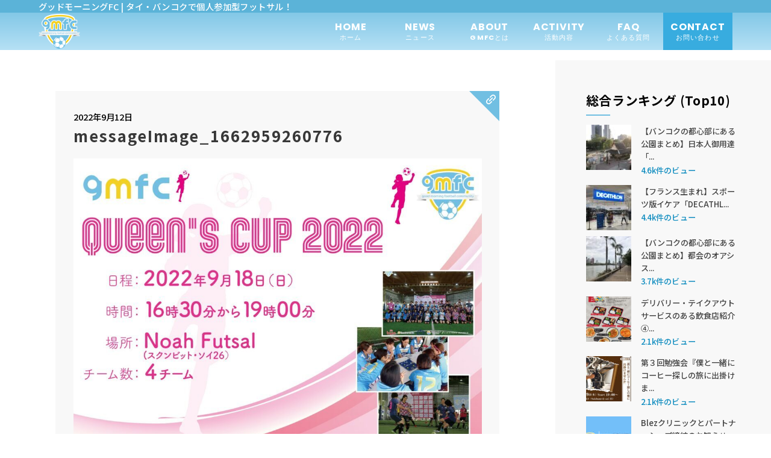

--- FILE ---
content_type: text/html; charset=UTF-8
request_url: https://gmfc.asia/2022/09/09/5th-queens/messageimage_1662959260776/
body_size: 15676
content:
<html lang="ja">
  <head>
    <meta charset="UTF-8">
		<meta http-equiv="X-UA-Compatible" content="IE=edge,chrome=1">
		<meta name="viewport" content="width=device-width, initial-scale=1">
    <link rel="stylesheet" href="https://gmfc.asia/wp-content/themes/gmfc_renew/style.css">
  	<link rel="stylesheet" type="text/css" href="https://gmfc.asia/wp-content/themes/gmfc_renew/css/reset.css">
  	<link rel="stylesheet" type="text/css" href="https://gmfc.asia/wp-content/themes/gmfc_renew/css/style.css?20260121102126">
  	<link rel="stylesheet" type="text/css" href="https://gmfc.asia/wp-content/themes/gmfc_renew/css/responsive.css?20260121102126">
  	<link rel="stylesheet" type="text/css" href="https://gmfc.asia/wp-content/themes/gmfc_renew/css/jquery.bxslider.css">
    <link rel="preconnect" href="https://fonts.googleapis.com">
    <link rel="preconnect" href="https://fonts.gstatic.com" crossorigin>
    <link
      href="https://fonts.googleapis.com/css2?family=Noto+Sans&family=Noto+Sans+JP:wght@300;500;700&family=Noto+Serif+JP:wght@300;400;600;700&family=Satisfy&display=swap"
      rel="stylesheet">
    <link rel="shortcut icon" href="https://gmfc.asia/wp-content/themes/gmfc_renew/ico/favicon.ico" />
    <script src="https://gmfc.asia/wp-content/themes/gmfc_renew/js/jquery-3.5.1.min.js"></script>
    <script src="https://gmfc.asia/wp-content/themes/gmfc_renew/js/jquery.bxslider.js"></script>
    <script>
      $(document).ready(function(){
        $('.slider').bxSlider({
          auto: true,
          touchEnabled:false,
          nextText: '<img src="https://gmfc.asia/wp-content/themes/gmfc_renew/img/arrow-r.png" alt="arrow">',
          prevText: '<img src="https://gmfc.asia/wp-content/themes/gmfc_renew/img/arrow-l.png" alt="arrow">'
        });
      });
    </script>
    <!-- Google tag (gtag.js) -->
    <script async src="https://www.googletagmanager.com/gtag/js?id=G-4V9DKPN27P"></script>
    <script>
      window.dataLayer = window.dataLayer || [];
      function gtag(){dataLayer.push(arguments);}
      gtag('js', new Date());
      gtag('config', 'G-4V9DKPN27P');
    </script>
    
		<!-- All in One SEO 4.9.2 - aioseo.com -->
	<meta name="robots" content="max-image-preview:large" />
	<meta name="author" content="gmfc"/>
	<meta name="google-site-verification" content="Xyn8hp-Txqrgkivtes48xeqJxnAvTGVG_ALFqb5SG3M" />
	<link rel="canonical" href="https://gmfc.asia/2022/09/09/5th-queens/messageimage_1662959260776/" />
	<meta name="generator" content="All in One SEO (AIOSEO) 4.9.2" />
		<meta property="og:locale" content="ja_JP" />
		<meta property="og:site_name" content="グッドモーニングFC｜タイ・バンコクで個人参加フットサル" />
		<meta property="og:type" content="article" />
		<meta property="og:title" content="messageImage_1662959260776 | グッドモーニングFC / タイ・バンコクで個人参加型フットサル！" />
		<meta property="og:url" content="https://gmfc.asia/2022/09/09/5th-queens/messageimage_1662959260776/" />
		<meta property="og:image" content="https://gmfc.asia/wp-content/uploads/2020/05/Screen-Shot-2020-05-20-at-17.58.44.png" />
		<meta property="og:image:secure_url" content="https://gmfc.asia/wp-content/uploads/2020/05/Screen-Shot-2020-05-20-at-17.58.44.png" />
		<meta property="og:image:width" content="596" />
		<meta property="og:image:height" content="558" />
		<meta property="article:published_time" content="2022-09-12T05:11:22+00:00" />
		<meta property="article:modified_time" content="2022-09-12T05:11:22+00:00" />
		<meta property="article:publisher" content="https://www.facebook.com/gmfc2014bkk/" />
		<meta name="twitter:card" content="summary" />
		<meta name="twitter:site" content="@gmfc2014bkk" />
		<meta name="twitter:title" content="messageImage_1662959260776 | グッドモーニングFC / タイ・バンコクで個人参加型フットサル！" />
		<meta name="twitter:image" content="https://gmfc.asia/wp-content/uploads/2020/05/Screen-Shot-2020-05-20-at-17.58.44.png" />
		<script type="application/ld+json" class="aioseo-schema">
			{"@context":"https:\/\/schema.org","@graph":[{"@type":"BreadcrumbList","@id":"https:\/\/gmfc.asia\/2022\/09\/09\/5th-queens\/messageimage_1662959260776\/#breadcrumblist","itemListElement":[{"@type":"ListItem","@id":"https:\/\/gmfc.asia#listItem","position":1,"name":"\u30db\u30fc\u30e0","item":"https:\/\/gmfc.asia","nextItem":{"@type":"ListItem","@id":"https:\/\/gmfc.asia\/2022\/09\/09\/5th-queens\/messageimage_1662959260776\/#listItem","name":"messageImage_1662959260776"}},{"@type":"ListItem","@id":"https:\/\/gmfc.asia\/2022\/09\/09\/5th-queens\/messageimage_1662959260776\/#listItem","position":2,"name":"messageImage_1662959260776","previousItem":{"@type":"ListItem","@id":"https:\/\/gmfc.asia#listItem","name":"\u30db\u30fc\u30e0"}}]},{"@type":"ItemPage","@id":"https:\/\/gmfc.asia\/2022\/09\/09\/5th-queens\/messageimage_1662959260776\/#itempage","url":"https:\/\/gmfc.asia\/2022\/09\/09\/5th-queens\/messageimage_1662959260776\/","name":"messageImage_1662959260776 | \u30b0\u30c3\u30c9\u30e2\u30fc\u30cb\u30f3\u30b0FC \/ \u30bf\u30a4\u30fb\u30d0\u30f3\u30b3\u30af\u3067\u500b\u4eba\u53c2\u52a0\u578b\u30d5\u30c3\u30c8\u30b5\u30eb\uff01","inLanguage":"ja","isPartOf":{"@id":"https:\/\/gmfc.asia\/#website"},"breadcrumb":{"@id":"https:\/\/gmfc.asia\/2022\/09\/09\/5th-queens\/messageimage_1662959260776\/#breadcrumblist"},"author":{"@id":"https:\/\/gmfc.asia\/author\/gmfc\/#author"},"creator":{"@id":"https:\/\/gmfc.asia\/author\/gmfc\/#author"},"datePublished":"2022-09-12T12:11:22+07:00","dateModified":"2022-09-12T12:11:22+07:00"},{"@type":"Organization","@id":"https:\/\/gmfc.asia\/#organization","name":"\u30b0\u30c3\u30c9\u30e2\u30fc\u30cb\u30f3\u30b0FC","description":"\u30bf\u30a4\u306e\u30d0\u30f3\u30b3\u30af\u3067\u500b\u4eba\u53c2\u52a0\u578b\uff08\u500b\u30b5\u30eb\uff09\u3092\u958b\u50ac\u3057\u3066\u3044\u308b\u30b0\u30c3\u30c9\u30e2\u30fc\u30cb\u30f3\u30b0FC\u3067\u3059\u3002\u307f\u3093\u306a\u3067\u30bf\u30a4\u306e\u671d\u3092\u723d\u3084\u304b\u306b\u904e\u3054\u3057\u307e\u3057\u3087\u3046\uff01","url":"https:\/\/gmfc.asia\/","logo":{"@type":"ImageObject","url":"https:\/\/gmfc.asia\/wp-content\/uploads\/2024\/04\/logo.png","@id":"https:\/\/gmfc.asia\/2022\/09\/09\/5th-queens\/messageimage_1662959260776\/#organizationLogo","width":206,"height":174,"caption":"\u30b0\u30c3\u30c9\u30e2\u30fc\u30cb\u30f3\u30b0FC"},"image":{"@id":"https:\/\/gmfc.asia\/2022\/09\/09\/5th-queens\/messageimage_1662959260776\/#organizationLogo"},"sameAs":["https:\/\/www.instagram.com\/gmfc2014bkk\/","https:\/\/www.youtube.com\/channel\/UCSkXboqAh83kOJosQnrQ9pw"]},{"@type":"Person","@id":"https:\/\/gmfc.asia\/author\/gmfc\/#author","url":"https:\/\/gmfc.asia\/author\/gmfc\/","name":"gmfc","image":{"@type":"ImageObject","@id":"https:\/\/gmfc.asia\/2022\/09\/09\/5th-queens\/messageimage_1662959260776\/#authorImage","url":"https:\/\/secure.gravatar.com\/avatar\/3b2f9b87a8d764a52bfe143bb1c393beeeb51a738de3aad1f7ab0f1ed5e33894?s=96&d=mm&r=g","width":96,"height":96,"caption":"gmfc"}},{"@type":"WebSite","@id":"https:\/\/gmfc.asia\/#website","url":"https:\/\/gmfc.asia\/","name":"\u30b0\u30c3\u30c9\u30e2\u30fc\u30cb\u30f3\u30b0FC \/ \u30bf\u30a4\u30fb\u30d0\u30f3\u30b3\u30af\u3067\u500b\u4eba\u53c2\u52a0\u578b\u30d5\u30c3\u30c8\u30b5\u30eb\uff01","description":"\u30bf\u30a4\u306e\u30d0\u30f3\u30b3\u30af\u3067\u500b\u4eba\u53c2\u52a0\u578b\uff08\u500b\u30b5\u30eb\uff09\u3092\u958b\u50ac\u3057\u3066\u3044\u308b\u30b0\u30c3\u30c9\u30e2\u30fc\u30cb\u30f3\u30b0FC\u3067\u3059\u3002\u307f\u3093\u306a\u3067\u30bf\u30a4\u306e\u671d\u3092\u723d\u3084\u304b\u306b\u904e\u3054\u3057\u307e\u3057\u3087\u3046\uff01","inLanguage":"ja","publisher":{"@id":"https:\/\/gmfc.asia\/#organization"}}]}
		</script>
		<!-- All in One SEO -->

<link rel='dns-prefetch' href='//www.googletagmanager.com' />
<script type="text/javascript" id="wpp-js" src="https://gmfc.asia/wp-content/plugins/wordpress-popular-posts/assets/js/wpp.min.js?ver=7.3.6" data-sampling="0" data-sampling-rate="100" data-api-url="https://gmfc.asia/wp-json/wordpress-popular-posts" data-post-id="6649" data-token="64026899c9" data-lang="0" data-debug="0"></script>
<link rel="alternate" title="oEmbed (JSON)" type="application/json+oembed" href="https://gmfc.asia/wp-json/oembed/1.0/embed?url=https%3A%2F%2Fgmfc.asia%2F2022%2F09%2F09%2F5th-queens%2Fmessageimage_1662959260776%2F" />
<link rel="alternate" title="oEmbed (XML)" type="text/xml+oembed" href="https://gmfc.asia/wp-json/oembed/1.0/embed?url=https%3A%2F%2Fgmfc.asia%2F2022%2F09%2F09%2F5th-queens%2Fmessageimage_1662959260776%2F&#038;format=xml" />
<style id='wp-img-auto-sizes-contain-inline-css' type='text/css'>
img:is([sizes=auto i],[sizes^="auto," i]){contain-intrinsic-size:3000px 1500px}
/*# sourceURL=wp-img-auto-sizes-contain-inline-css */
</style>
<link rel='stylesheet' id='sbi_styles-css' href='https://gmfc.asia/wp-content/plugins/instagram-feed/css/sbi-styles.min.css?ver=6.10.0' type='text/css' media='all' />
<style id='wp-emoji-styles-inline-css' type='text/css'>

	img.wp-smiley, img.emoji {
		display: inline !important;
		border: none !important;
		box-shadow: none !important;
		height: 1em !important;
		width: 1em !important;
		margin: 0 0.07em !important;
		vertical-align: -0.1em !important;
		background: none !important;
		padding: 0 !important;
	}
/*# sourceURL=wp-emoji-styles-inline-css */
</style>
<style id='wp-block-library-inline-css' type='text/css'>
:root{--wp-block-synced-color:#7a00df;--wp-block-synced-color--rgb:122,0,223;--wp-bound-block-color:var(--wp-block-synced-color);--wp-editor-canvas-background:#ddd;--wp-admin-theme-color:#007cba;--wp-admin-theme-color--rgb:0,124,186;--wp-admin-theme-color-darker-10:#006ba1;--wp-admin-theme-color-darker-10--rgb:0,107,160.5;--wp-admin-theme-color-darker-20:#005a87;--wp-admin-theme-color-darker-20--rgb:0,90,135;--wp-admin-border-width-focus:2px}@media (min-resolution:192dpi){:root{--wp-admin-border-width-focus:1.5px}}.wp-element-button{cursor:pointer}:root .has-very-light-gray-background-color{background-color:#eee}:root .has-very-dark-gray-background-color{background-color:#313131}:root .has-very-light-gray-color{color:#eee}:root .has-very-dark-gray-color{color:#313131}:root .has-vivid-green-cyan-to-vivid-cyan-blue-gradient-background{background:linear-gradient(135deg,#00d084,#0693e3)}:root .has-purple-crush-gradient-background{background:linear-gradient(135deg,#34e2e4,#4721fb 50%,#ab1dfe)}:root .has-hazy-dawn-gradient-background{background:linear-gradient(135deg,#faaca8,#dad0ec)}:root .has-subdued-olive-gradient-background{background:linear-gradient(135deg,#fafae1,#67a671)}:root .has-atomic-cream-gradient-background{background:linear-gradient(135deg,#fdd79a,#004a59)}:root .has-nightshade-gradient-background{background:linear-gradient(135deg,#330968,#31cdcf)}:root .has-midnight-gradient-background{background:linear-gradient(135deg,#020381,#2874fc)}:root{--wp--preset--font-size--normal:16px;--wp--preset--font-size--huge:42px}.has-regular-font-size{font-size:1em}.has-larger-font-size{font-size:2.625em}.has-normal-font-size{font-size:var(--wp--preset--font-size--normal)}.has-huge-font-size{font-size:var(--wp--preset--font-size--huge)}.has-text-align-center{text-align:center}.has-text-align-left{text-align:left}.has-text-align-right{text-align:right}.has-fit-text{white-space:nowrap!important}#end-resizable-editor-section{display:none}.aligncenter{clear:both}.items-justified-left{justify-content:flex-start}.items-justified-center{justify-content:center}.items-justified-right{justify-content:flex-end}.items-justified-space-between{justify-content:space-between}.screen-reader-text{border:0;clip-path:inset(50%);height:1px;margin:-1px;overflow:hidden;padding:0;position:absolute;width:1px;word-wrap:normal!important}.screen-reader-text:focus{background-color:#ddd;clip-path:none;color:#444;display:block;font-size:1em;height:auto;left:5px;line-height:normal;padding:15px 23px 14px;text-decoration:none;top:5px;width:auto;z-index:100000}html :where(.has-border-color){border-style:solid}html :where([style*=border-top-color]){border-top-style:solid}html :where([style*=border-right-color]){border-right-style:solid}html :where([style*=border-bottom-color]){border-bottom-style:solid}html :where([style*=border-left-color]){border-left-style:solid}html :where([style*=border-width]){border-style:solid}html :where([style*=border-top-width]){border-top-style:solid}html :where([style*=border-right-width]){border-right-style:solid}html :where([style*=border-bottom-width]){border-bottom-style:solid}html :where([style*=border-left-width]){border-left-style:solid}html :where(img[class*=wp-image-]){height:auto;max-width:100%}:where(figure){margin:0 0 1em}html :where(.is-position-sticky){--wp-admin--admin-bar--position-offset:var(--wp-admin--admin-bar--height,0px)}@media screen and (max-width:600px){html :where(.is-position-sticky){--wp-admin--admin-bar--position-offset:0px}}

/*# sourceURL=wp-block-library-inline-css */
</style><style id='global-styles-inline-css' type='text/css'>
:root{--wp--preset--aspect-ratio--square: 1;--wp--preset--aspect-ratio--4-3: 4/3;--wp--preset--aspect-ratio--3-4: 3/4;--wp--preset--aspect-ratio--3-2: 3/2;--wp--preset--aspect-ratio--2-3: 2/3;--wp--preset--aspect-ratio--16-9: 16/9;--wp--preset--aspect-ratio--9-16: 9/16;--wp--preset--color--black: #000000;--wp--preset--color--cyan-bluish-gray: #abb8c3;--wp--preset--color--white: #ffffff;--wp--preset--color--pale-pink: #f78da7;--wp--preset--color--vivid-red: #cf2e2e;--wp--preset--color--luminous-vivid-orange: #ff6900;--wp--preset--color--luminous-vivid-amber: #fcb900;--wp--preset--color--light-green-cyan: #7bdcb5;--wp--preset--color--vivid-green-cyan: #00d084;--wp--preset--color--pale-cyan-blue: #8ed1fc;--wp--preset--color--vivid-cyan-blue: #0693e3;--wp--preset--color--vivid-purple: #9b51e0;--wp--preset--gradient--vivid-cyan-blue-to-vivid-purple: linear-gradient(135deg,rgb(6,147,227) 0%,rgb(155,81,224) 100%);--wp--preset--gradient--light-green-cyan-to-vivid-green-cyan: linear-gradient(135deg,rgb(122,220,180) 0%,rgb(0,208,130) 100%);--wp--preset--gradient--luminous-vivid-amber-to-luminous-vivid-orange: linear-gradient(135deg,rgb(252,185,0) 0%,rgb(255,105,0) 100%);--wp--preset--gradient--luminous-vivid-orange-to-vivid-red: linear-gradient(135deg,rgb(255,105,0) 0%,rgb(207,46,46) 100%);--wp--preset--gradient--very-light-gray-to-cyan-bluish-gray: linear-gradient(135deg,rgb(238,238,238) 0%,rgb(169,184,195) 100%);--wp--preset--gradient--cool-to-warm-spectrum: linear-gradient(135deg,rgb(74,234,220) 0%,rgb(151,120,209) 20%,rgb(207,42,186) 40%,rgb(238,44,130) 60%,rgb(251,105,98) 80%,rgb(254,248,76) 100%);--wp--preset--gradient--blush-light-purple: linear-gradient(135deg,rgb(255,206,236) 0%,rgb(152,150,240) 100%);--wp--preset--gradient--blush-bordeaux: linear-gradient(135deg,rgb(254,205,165) 0%,rgb(254,45,45) 50%,rgb(107,0,62) 100%);--wp--preset--gradient--luminous-dusk: linear-gradient(135deg,rgb(255,203,112) 0%,rgb(199,81,192) 50%,rgb(65,88,208) 100%);--wp--preset--gradient--pale-ocean: linear-gradient(135deg,rgb(255,245,203) 0%,rgb(182,227,212) 50%,rgb(51,167,181) 100%);--wp--preset--gradient--electric-grass: linear-gradient(135deg,rgb(202,248,128) 0%,rgb(113,206,126) 100%);--wp--preset--gradient--midnight: linear-gradient(135deg,rgb(2,3,129) 0%,rgb(40,116,252) 100%);--wp--preset--font-size--small: 13px;--wp--preset--font-size--medium: 20px;--wp--preset--font-size--large: 36px;--wp--preset--font-size--x-large: 42px;--wp--preset--spacing--20: 0.44rem;--wp--preset--spacing--30: 0.67rem;--wp--preset--spacing--40: 1rem;--wp--preset--spacing--50: 1.5rem;--wp--preset--spacing--60: 2.25rem;--wp--preset--spacing--70: 3.38rem;--wp--preset--spacing--80: 5.06rem;--wp--preset--shadow--natural: 6px 6px 9px rgba(0, 0, 0, 0.2);--wp--preset--shadow--deep: 12px 12px 50px rgba(0, 0, 0, 0.4);--wp--preset--shadow--sharp: 6px 6px 0px rgba(0, 0, 0, 0.2);--wp--preset--shadow--outlined: 6px 6px 0px -3px rgb(255, 255, 255), 6px 6px rgb(0, 0, 0);--wp--preset--shadow--crisp: 6px 6px 0px rgb(0, 0, 0);}:where(.is-layout-flex){gap: 0.5em;}:where(.is-layout-grid){gap: 0.5em;}body .is-layout-flex{display: flex;}.is-layout-flex{flex-wrap: wrap;align-items: center;}.is-layout-flex > :is(*, div){margin: 0;}body .is-layout-grid{display: grid;}.is-layout-grid > :is(*, div){margin: 0;}:where(.wp-block-columns.is-layout-flex){gap: 2em;}:where(.wp-block-columns.is-layout-grid){gap: 2em;}:where(.wp-block-post-template.is-layout-flex){gap: 1.25em;}:where(.wp-block-post-template.is-layout-grid){gap: 1.25em;}.has-black-color{color: var(--wp--preset--color--black) !important;}.has-cyan-bluish-gray-color{color: var(--wp--preset--color--cyan-bluish-gray) !important;}.has-white-color{color: var(--wp--preset--color--white) !important;}.has-pale-pink-color{color: var(--wp--preset--color--pale-pink) !important;}.has-vivid-red-color{color: var(--wp--preset--color--vivid-red) !important;}.has-luminous-vivid-orange-color{color: var(--wp--preset--color--luminous-vivid-orange) !important;}.has-luminous-vivid-amber-color{color: var(--wp--preset--color--luminous-vivid-amber) !important;}.has-light-green-cyan-color{color: var(--wp--preset--color--light-green-cyan) !important;}.has-vivid-green-cyan-color{color: var(--wp--preset--color--vivid-green-cyan) !important;}.has-pale-cyan-blue-color{color: var(--wp--preset--color--pale-cyan-blue) !important;}.has-vivid-cyan-blue-color{color: var(--wp--preset--color--vivid-cyan-blue) !important;}.has-vivid-purple-color{color: var(--wp--preset--color--vivid-purple) !important;}.has-black-background-color{background-color: var(--wp--preset--color--black) !important;}.has-cyan-bluish-gray-background-color{background-color: var(--wp--preset--color--cyan-bluish-gray) !important;}.has-white-background-color{background-color: var(--wp--preset--color--white) !important;}.has-pale-pink-background-color{background-color: var(--wp--preset--color--pale-pink) !important;}.has-vivid-red-background-color{background-color: var(--wp--preset--color--vivid-red) !important;}.has-luminous-vivid-orange-background-color{background-color: var(--wp--preset--color--luminous-vivid-orange) !important;}.has-luminous-vivid-amber-background-color{background-color: var(--wp--preset--color--luminous-vivid-amber) !important;}.has-light-green-cyan-background-color{background-color: var(--wp--preset--color--light-green-cyan) !important;}.has-vivid-green-cyan-background-color{background-color: var(--wp--preset--color--vivid-green-cyan) !important;}.has-pale-cyan-blue-background-color{background-color: var(--wp--preset--color--pale-cyan-blue) !important;}.has-vivid-cyan-blue-background-color{background-color: var(--wp--preset--color--vivid-cyan-blue) !important;}.has-vivid-purple-background-color{background-color: var(--wp--preset--color--vivid-purple) !important;}.has-black-border-color{border-color: var(--wp--preset--color--black) !important;}.has-cyan-bluish-gray-border-color{border-color: var(--wp--preset--color--cyan-bluish-gray) !important;}.has-white-border-color{border-color: var(--wp--preset--color--white) !important;}.has-pale-pink-border-color{border-color: var(--wp--preset--color--pale-pink) !important;}.has-vivid-red-border-color{border-color: var(--wp--preset--color--vivid-red) !important;}.has-luminous-vivid-orange-border-color{border-color: var(--wp--preset--color--luminous-vivid-orange) !important;}.has-luminous-vivid-amber-border-color{border-color: var(--wp--preset--color--luminous-vivid-amber) !important;}.has-light-green-cyan-border-color{border-color: var(--wp--preset--color--light-green-cyan) !important;}.has-vivid-green-cyan-border-color{border-color: var(--wp--preset--color--vivid-green-cyan) !important;}.has-pale-cyan-blue-border-color{border-color: var(--wp--preset--color--pale-cyan-blue) !important;}.has-vivid-cyan-blue-border-color{border-color: var(--wp--preset--color--vivid-cyan-blue) !important;}.has-vivid-purple-border-color{border-color: var(--wp--preset--color--vivid-purple) !important;}.has-vivid-cyan-blue-to-vivid-purple-gradient-background{background: var(--wp--preset--gradient--vivid-cyan-blue-to-vivid-purple) !important;}.has-light-green-cyan-to-vivid-green-cyan-gradient-background{background: var(--wp--preset--gradient--light-green-cyan-to-vivid-green-cyan) !important;}.has-luminous-vivid-amber-to-luminous-vivid-orange-gradient-background{background: var(--wp--preset--gradient--luminous-vivid-amber-to-luminous-vivid-orange) !important;}.has-luminous-vivid-orange-to-vivid-red-gradient-background{background: var(--wp--preset--gradient--luminous-vivid-orange-to-vivid-red) !important;}.has-very-light-gray-to-cyan-bluish-gray-gradient-background{background: var(--wp--preset--gradient--very-light-gray-to-cyan-bluish-gray) !important;}.has-cool-to-warm-spectrum-gradient-background{background: var(--wp--preset--gradient--cool-to-warm-spectrum) !important;}.has-blush-light-purple-gradient-background{background: var(--wp--preset--gradient--blush-light-purple) !important;}.has-blush-bordeaux-gradient-background{background: var(--wp--preset--gradient--blush-bordeaux) !important;}.has-luminous-dusk-gradient-background{background: var(--wp--preset--gradient--luminous-dusk) !important;}.has-pale-ocean-gradient-background{background: var(--wp--preset--gradient--pale-ocean) !important;}.has-electric-grass-gradient-background{background: var(--wp--preset--gradient--electric-grass) !important;}.has-midnight-gradient-background{background: var(--wp--preset--gradient--midnight) !important;}.has-small-font-size{font-size: var(--wp--preset--font-size--small) !important;}.has-medium-font-size{font-size: var(--wp--preset--font-size--medium) !important;}.has-large-font-size{font-size: var(--wp--preset--font-size--large) !important;}.has-x-large-font-size{font-size: var(--wp--preset--font-size--x-large) !important;}
/*# sourceURL=global-styles-inline-css */
</style>

<style id='classic-theme-styles-inline-css' type='text/css'>
/*! This file is auto-generated */
.wp-block-button__link{color:#fff;background-color:#32373c;border-radius:9999px;box-shadow:none;text-decoration:none;padding:calc(.667em + 2px) calc(1.333em + 2px);font-size:1.125em}.wp-block-file__button{background:#32373c;color:#fff;text-decoration:none}
/*# sourceURL=/wp-includes/css/classic-themes.min.css */
</style>
<link rel='stylesheet' id='wordpress-popular-posts-css-css' href='https://gmfc.asia/wp-content/plugins/wordpress-popular-posts/assets/css/wpp.css?ver=7.3.6' type='text/css' media='all' />
<link rel='stylesheet' id='wp-pagenavi-css' href='https://gmfc.asia/wp-content/plugins/wp-pagenavi/pagenavi-css.css?ver=2.70' type='text/css' media='all' />

<!-- Site Kit によって追加された Google タグ（gtag.js）スニペット -->
<!-- Google アナリティクス スニペット (Site Kit が追加) -->
<script type="text/javascript" src="https://www.googletagmanager.com/gtag/js?id=GT-5D4LR2D" id="google_gtagjs-js" async></script>
<script type="text/javascript" id="google_gtagjs-js-after">
/* <![CDATA[ */
window.dataLayer = window.dataLayer || [];function gtag(){dataLayer.push(arguments);}
gtag("set","linker",{"domains":["gmfc.asia"]});
gtag("js", new Date());
gtag("set", "developer_id.dZTNiMT", true);
gtag("config", "GT-5D4LR2D");
//# sourceURL=google_gtagjs-js-after
/* ]]> */
</script>
<link rel="https://api.w.org/" href="https://gmfc.asia/wp-json/" /><link rel="alternate" title="JSON" type="application/json" href="https://gmfc.asia/wp-json/wp/v2/media/6649" /><meta name="generator" content="Site Kit by Google 1.168.0" />            <style id="wpp-loading-animation-styles">@-webkit-keyframes bgslide{from{background-position-x:0}to{background-position-x:-200%}}@keyframes bgslide{from{background-position-x:0}to{background-position-x:-200%}}.wpp-widget-block-placeholder,.wpp-shortcode-placeholder{margin:0 auto;width:60px;height:3px;background:#dd3737;background:linear-gradient(90deg,#dd3737 0%,#571313 10%,#dd3737 100%);background-size:200% auto;border-radius:3px;-webkit-animation:bgslide 1s infinite linear;animation:bgslide 1s infinite linear}</style>
            <noscript><style>.lazyload[data-src]{display:none !important;}</style></noscript><style>.lazyload{background-image:none !important;}.lazyload:before{background-image:none !important;}</style><link rel="icon" href="https://gmfc.asia/wp-content/uploads/2018/08/cropped-gmfc_emblem_bangkok-32x32.jpg" sizes="32x32" />
<link rel="icon" href="https://gmfc.asia/wp-content/uploads/2018/08/cropped-gmfc_emblem_bangkok-192x192.jpg" sizes="192x192" />
<link rel="apple-touch-icon" href="https://gmfc.asia/wp-content/uploads/2018/08/cropped-gmfc_emblem_bangkok-180x180.jpg" />
<meta name="msapplication-TileImage" content="https://gmfc.asia/wp-content/uploads/2018/08/cropped-gmfc_emblem_bangkok-270x270.jpg" />
  </head>
  <body data-rsssl=1>
    <header id="headerId" class="header">
    	<div class="h-title for-pc">
    		<h1 class="t-first">グッドモーニングFC  |  タイ・バンコクで個人参加型フットサル！</h1>
    	</div>
    	<div class="head-inner for-pc">
	      <p class="logo"><a href="https://gmfc.asia"><img src="[data-uri]" alt="グッドモーニングFC" data-src="https://gmfc.asia/wp-content/themes/gmfc_renew/img/logo.png" decoding="async" class="lazyload" data-eio-rwidth="206" data-eio-rheight="174"><noscript><img src="https://gmfc.asia/wp-content/themes/gmfc_renew/img/logo.png" alt="グッドモーニングFC" data-eio="l"></noscript></a></p>
	      <nav class="nav">
	        <ul>
	          <li><a href="https://gmfc.asia" class="poppinsB" data-scroll>HOME<br><span>ホーム</span></a></li>
	          <li><a href="https://gmfc.asia/news" class="poppinsB" data-scroll>NEWS<br><span>ニュース</span></a></li>
	          <li><a href="https://gmfc.asia#about" class="poppinsB" data-scroll>ABOUT<br><span>GMFCとは</span></a></li>
	          <li><a href="https://gmfc.asia#activity" class="poppinsB" data-scroll>ACTIVITY<br><span>活動内容</span></a></li>
	          <li><a href="https://gmfc.asia#faq" class="poppinsB" data-scroll>FAQ<br><span>よくある質問</span></a></li>
	          <li><a href="https://gmfc.asia/contact" class="poppinsB" data-scroll>CONTACT<br><span>お問い合わせ</span></a></li>
	        </ul>
	      </nav>
	      <div class="sns flex">
	        <div class="sns-icon"><a href="https://www.facebook.com/gmfc2014bkk/" target="_blank"><i class="fab fa-facebook-f"></i></a></div>
	        <div class="sns-icon"><a href="https://www.instagram.com/gmfc2014bkk/" target="_blank"><i class="fab fa-instagram"></i></a></div>
	        <div class="sns-icon"><a href="https://www.youtube.com/channel/UCSkXboqAh83kOJosQnrQ9pw/videos" target="_blank"><i class="fab fa-youtube"></i></a></div>
          <div class="sns-icon"><a href="https://gmfc.asia/contact"><i class="far fa-envelope"></i></a></div>
	      </div>
	   </div>
     <!-- head-inner -->
     <div class="sp-head for-sp">
      <div class="inner">
       <p class="logo"><a href="https://gmfc.asia"><img src="[data-uri]" alt="グッドモーニングFC" data-src="https://gmfc.asia/wp-content/themes/gmfc_renew/img/logo.png" decoding="async" class="lazyload" data-eio-rwidth="206" data-eio-rheight="174"><noscript><img src="https://gmfc.asia/wp-content/themes/gmfc_renew/img/logo.png" alt="グッドモーニングFC" data-eio="l"></noscript></a></p>
       <div id="nav_toggle">
          <div>
            <span></span>
            <span></span>
            <span></span>
          </div>
          <p>MENU</p>
        </div>
        </div>
      </div>
      <nav id="NavId" class="sp-nav">
          <ul>
            <li><a href="https://gmfc.asia" class="poppinsB" data-scroll>HOME<br><span>ホーム</span></a></li>
            <li><a href="https://gmfc.asia/news#news" class="poppinsB" data-scroll>NEWS<br><span>ニュース</span></a></li>
            <li><a href="https://gmfc.asia#about" class="poppinsB" data-scroll>ABOUT<br><span>GMFCとは</span></a></li>
            <li><a href="https://gmfc.asia#activity" class="poppinsB" data-scroll>ACTIVITY<br><span>活動内容</span></a></li>
            <li><a href="https://gmfc.asia#faq" class="poppinsB" data-scroll>FAQ<br><span>よくある質問</span></a></li>
            <li><a href="https://gmfc.asia/contact" class="poppinsB" data-scroll>CONTACT<br><span>お問い合わせ</span></a></li>
          </ul>
        </nav>
    </header>    <section class="content another-page">
      <div class="two-column flex">
      	<section class="news single-news">
	      		<article class="inner">
			        			        <div class="article-single">
			            <div class="single-meta-area">
			            	<span>2022年9月12日</span>			            </div>
			            <h1>messageImage_1662959260776</h1>
			            <p class="attachment"><a href='https://gmfc.asia/wp-content/uploads/2022/09/messageImage_1662959260776.jpg'><img fetchpriority="high" decoding="async" width="1000" height="707" src="https://gmfc.asia/wp-content/uploads/2022/09/messageImage_1662959260776.jpg" class="attachment-medium size-medium" alt="" /></a></p>
			            <div class="single-banner"><a href="https://gmfc.asia/2025/12/30/2026-1/"><img width="935" height="365" src="[data-uri]" class="image wp-image-7934  attachment-full size-full lazyload" alt="" style="max-width: 100%; height: auto;" decoding="async" data-src="https://gmfc.asia/wp-content/uploads/2026/01/IMG_9339.jpg" data-eio-rwidth="935" data-eio-rheight="365" /><noscript><img width="935" height="365" src="https://gmfc.asia/wp-content/uploads/2026/01/IMG_9339.jpg" class="image wp-image-7934  attachment-full size-full" alt="" style="max-width: 100%; height: auto;" decoding="async" data-eio="l" /></noscript></a></div><div class="single-banner"><a href="https://gmfc.asia/2025/11/28/25-26/"><img width="935" height="365" src="[data-uri]" class="image wp-image-7872  attachment-full size-full lazyload" alt="" style="max-width: 100%; height: auto;" decoding="async" data-src="https://gmfc.asia/wp-content/uploads/2025/11/1-13-gmfc-uniform-2025-2026-販売開始-Nov25.jpg" data-eio-rwidth="935" data-eio-rheight="365" /><noscript><img width="935" height="365" src="https://gmfc.asia/wp-content/uploads/2025/11/1-13-gmfc-uniform-2025-2026-販売開始-Nov25.jpg" class="image wp-image-7872  attachment-full size-full" alt="" style="max-width: 100%; height: auto;" decoding="async" data-eio="l" /></noscript></a></div><div class="single-banner"><a href="https://lin.ee/XvedKXv"><img width="935" height="365" src="[data-uri]" class="image wp-image-7938  attachment-full size-full lazyload" alt="" style="max-width: 100%; height: auto;" decoding="async" data-src="https://gmfc.asia/wp-content/uploads/2026/01/1-01-gmfc-Line-公式アカウント-Jan26.jpg" data-eio-rwidth="935" data-eio-rheight="365" /><noscript><img width="935" height="365" src="https://gmfc.asia/wp-content/uploads/2026/01/1-01-gmfc-Line-公式アカウント-Jan26.jpg" class="image wp-image-7938  attachment-full size-full" alt="" style="max-width: 100%; height: auto;" decoding="async" data-eio="l" /></noscript></a></div>			        </div>
			        			        <div class="post-navigation">
					    					</div>
					<div class="article-list"><a href="https://gmfc.asia/author/gmfc">gmfcの記事一覧</a></div>
			</article>
		</section>
        <!-- news -->
        <sidebar class="sidebar">
  <div class="widget"><div class="popular-posts"><h3>総合ランキング (Top10)</h3><ul class="wpp-list">
<li class=""><a href="https://gmfc.asia/2020/05/20/benjasiri/" title="【バンコクの都心部にある公園まとめ】日本人御用達「ベンジャシリ公園」" target="_self"><img src="[data-uri]"  width="75" height="75" alt="" class="wpp-thumbnail wpp_featured wpp_cached_thumb lazyload" decoding="async" loading="lazy" data-src="https://gmfc.asia/wp-content/uploads/wordpress-popular-posts/2698-featured-75x75.jpg" data-srcset="https://gmfc.asia/wp-content/uploads/wordpress-popular-posts/2698-featured-75x75.jpg, https://gmfc.asia/wp-content/uploads/wordpress-popular-posts/2698-featured-75x75@1.5x.jpg 1.5x, https://gmfc.asia/wp-content/uploads/wordpress-popular-posts/2698-featured-75x75@2x.jpg 2x, https://gmfc.asia/wp-content/uploads/wordpress-popular-posts/2698-featured-75x75@2.5x.jpg 2.5x, https://gmfc.asia/wp-content/uploads/wordpress-popular-posts/2698-featured-75x75@3x.jpg 3x" data-eio-rwidth="75" data-eio-rheight="75"><noscript><img src="https://gmfc.asia/wp-content/uploads/wordpress-popular-posts/2698-featured-75x75.jpg" srcset="https://gmfc.asia/wp-content/uploads/wordpress-popular-posts/2698-featured-75x75.jpg, https://gmfc.asia/wp-content/uploads/wordpress-popular-posts/2698-featured-75x75@1.5x.jpg 1.5x, https://gmfc.asia/wp-content/uploads/wordpress-popular-posts/2698-featured-75x75@2x.jpg 2x, https://gmfc.asia/wp-content/uploads/wordpress-popular-posts/2698-featured-75x75@2.5x.jpg 2.5x, https://gmfc.asia/wp-content/uploads/wordpress-popular-posts/2698-featured-75x75@3x.jpg 3x" width="75" height="75" alt="" class="wpp-thumbnail wpp_featured wpp_cached_thumb" decoding="async" loading="lazy" data-eio="l"></noscript></a> <a href="https://gmfc.asia/2020/05/20/benjasiri/" title="【バンコクの都心部にある公園まとめ】日本人御用達「ベンジャシリ公園」" class="wpp-post-title" target="_self">【バンコクの都心部にある公園まとめ】日本人御用達「...</a> <span class="wpp-meta post-stats"><span class="wpp-views">4.6k件のビュー</span></span></li>
<li class=""><a href="https://gmfc.asia/2020/05/21/decathlon/" title="【フランス生まれ】スポーツ版イケア「DECATHLON（デカトロン）バンコク」" target="_self"><img src="[data-uri]"  width="75" height="75" alt="" class="wpp-thumbnail wpp_featured wpp_cached_thumb lazyload" decoding="async" loading="lazy" data-src="https://gmfc.asia/wp-content/uploads/wordpress-popular-posts/2710-featured-75x75.jpg" data-srcset="https://gmfc.asia/wp-content/uploads/wordpress-popular-posts/2710-featured-75x75.jpg, https://gmfc.asia/wp-content/uploads/wordpress-popular-posts/2710-featured-75x75@1.5x.jpg 1.5x, https://gmfc.asia/wp-content/uploads/wordpress-popular-posts/2710-featured-75x75@2x.jpg 2x, https://gmfc.asia/wp-content/uploads/wordpress-popular-posts/2710-featured-75x75@2.5x.jpg 2.5x, https://gmfc.asia/wp-content/uploads/wordpress-popular-posts/2710-featured-75x75@3x.jpg 3x" data-eio-rwidth="75" data-eio-rheight="75"><noscript><img src="https://gmfc.asia/wp-content/uploads/wordpress-popular-posts/2710-featured-75x75.jpg" srcset="https://gmfc.asia/wp-content/uploads/wordpress-popular-posts/2710-featured-75x75.jpg, https://gmfc.asia/wp-content/uploads/wordpress-popular-posts/2710-featured-75x75@1.5x.jpg 1.5x, https://gmfc.asia/wp-content/uploads/wordpress-popular-posts/2710-featured-75x75@2x.jpg 2x, https://gmfc.asia/wp-content/uploads/wordpress-popular-posts/2710-featured-75x75@2.5x.jpg 2.5x, https://gmfc.asia/wp-content/uploads/wordpress-popular-posts/2710-featured-75x75@3x.jpg 3x" width="75" height="75" alt="" class="wpp-thumbnail wpp_featured wpp_cached_thumb" decoding="async" loading="lazy" data-eio="l"></noscript></a> <a href="https://gmfc.asia/2020/05/21/decathlon/" title="【フランス生まれ】スポーツ版イケア「DECATHLON（デカトロン）バンコク」" class="wpp-post-title" target="_self">【フランス生まれ】スポーツ版イケア「DECATHL...</a> <span class="wpp-meta post-stats"><span class="wpp-views">4.4k件のビュー</span></span></li>
<li class=""><a href="https://gmfc.asia/2020/05/19/benjakitti/" title="【バンコクの都心部にある公園まとめ】都会のオアシス「ベンジャキティ公園編」" target="_self"><img src="[data-uri]"  width="75" height="75" alt="" class="wpp-thumbnail wpp_featured wpp_cached_thumb lazyload" decoding="async" loading="lazy" data-src="https://gmfc.asia/wp-content/uploads/wordpress-popular-posts/2681-featured-75x75.jpg" data-srcset="https://gmfc.asia/wp-content/uploads/wordpress-popular-posts/2681-featured-75x75.jpg, https://gmfc.asia/wp-content/uploads/wordpress-popular-posts/2681-featured-75x75@1.5x.jpg 1.5x, https://gmfc.asia/wp-content/uploads/wordpress-popular-posts/2681-featured-75x75@2x.jpg 2x, https://gmfc.asia/wp-content/uploads/wordpress-popular-posts/2681-featured-75x75@2.5x.jpg 2.5x, https://gmfc.asia/wp-content/uploads/wordpress-popular-posts/2681-featured-75x75@3x.jpg 3x" data-eio-rwidth="75" data-eio-rheight="75"><noscript><img src="https://gmfc.asia/wp-content/uploads/wordpress-popular-posts/2681-featured-75x75.jpg" srcset="https://gmfc.asia/wp-content/uploads/wordpress-popular-posts/2681-featured-75x75.jpg, https://gmfc.asia/wp-content/uploads/wordpress-popular-posts/2681-featured-75x75@1.5x.jpg 1.5x, https://gmfc.asia/wp-content/uploads/wordpress-popular-posts/2681-featured-75x75@2x.jpg 2x, https://gmfc.asia/wp-content/uploads/wordpress-popular-posts/2681-featured-75x75@2.5x.jpg 2.5x, https://gmfc.asia/wp-content/uploads/wordpress-popular-posts/2681-featured-75x75@3x.jpg 3x" width="75" height="75" alt="" class="wpp-thumbnail wpp_featured wpp_cached_thumb" decoding="async" loading="lazy" data-eio="l"></noscript></a> <a href="https://gmfc.asia/2020/05/19/benjakitti/" title="【バンコクの都心部にある公園まとめ】都会のオアシス「ベンジャキティ公園編」" class="wpp-post-title" target="_self">【バンコクの都心部にある公園まとめ】都会のオアシス...</a> <span class="wpp-meta post-stats"><span class="wpp-views">3.7k件のビュー</span></span></li>
<li class=""><a href="https://gmfc.asia/2020/03/28/restaurant-teppen/" title="デリバリー・テイクアウトサービスのある飲食店紹介④ / てっぺん" target="_self"><img src="[data-uri]"  width="75" height="75" alt="" class="wpp-thumbnail wpp_featured wpp_cached_thumb lazyload" decoding="async" loading="lazy" data-src="https://gmfc.asia/wp-content/uploads/wordpress-popular-posts/2283-featured-75x75.jpg" data-srcset="https://gmfc.asia/wp-content/uploads/wordpress-popular-posts/2283-featured-75x75.jpg, https://gmfc.asia/wp-content/uploads/wordpress-popular-posts/2283-featured-75x75@1.5x.jpg 1.5x, https://gmfc.asia/wp-content/uploads/wordpress-popular-posts/2283-featured-75x75@2x.jpg 2x, https://gmfc.asia/wp-content/uploads/wordpress-popular-posts/2283-featured-75x75@2.5x.jpg 2.5x, https://gmfc.asia/wp-content/uploads/wordpress-popular-posts/2283-featured-75x75@3x.jpg 3x" data-eio-rwidth="75" data-eio-rheight="75"><noscript><img src="https://gmfc.asia/wp-content/uploads/wordpress-popular-posts/2283-featured-75x75.jpg" srcset="https://gmfc.asia/wp-content/uploads/wordpress-popular-posts/2283-featured-75x75.jpg, https://gmfc.asia/wp-content/uploads/wordpress-popular-posts/2283-featured-75x75@1.5x.jpg 1.5x, https://gmfc.asia/wp-content/uploads/wordpress-popular-posts/2283-featured-75x75@2x.jpg 2x, https://gmfc.asia/wp-content/uploads/wordpress-popular-posts/2283-featured-75x75@2.5x.jpg 2.5x, https://gmfc.asia/wp-content/uploads/wordpress-popular-posts/2283-featured-75x75@3x.jpg 3x" width="75" height="75" alt="" class="wpp-thumbnail wpp_featured wpp_cached_thumb" decoding="async" loading="lazy" data-eio="l"></noscript></a> <a href="https://gmfc.asia/2020/03/28/restaurant-teppen/" title="デリバリー・テイクアウトサービスのある飲食店紹介④ / てっぺん" class="wpp-post-title" target="_self">デリバリー・テイクアウトサービスのある飲食店紹介④...</a> <span class="wpp-meta post-stats"><span class="wpp-views">2.1k件のビュー</span></span></li>
<li class=""><a href="https://gmfc.asia/2020/03/07/vol-3-benkyokai/" title="第３回勉強会『僕と一緒にコーヒー探しの旅に出掛けませんか』開催のお知らせ" target="_self"><img src="[data-uri]"  width="75" height="75" alt="" class="wpp-thumbnail wpp_featured wpp_cached_thumb lazyload" decoding="async" loading="lazy" data-src="https://gmfc.asia/wp-content/uploads/wordpress-popular-posts/2122-featured-75x75.jpg" data-srcset="https://gmfc.asia/wp-content/uploads/wordpress-popular-posts/2122-featured-75x75.jpg, https://gmfc.asia/wp-content/uploads/wordpress-popular-posts/2122-featured-75x75@1.5x.jpg 1.5x, https://gmfc.asia/wp-content/uploads/wordpress-popular-posts/2122-featured-75x75@2x.jpg 2x, https://gmfc.asia/wp-content/uploads/wordpress-popular-posts/2122-featured-75x75@2.5x.jpg 2.5x, https://gmfc.asia/wp-content/uploads/wordpress-popular-posts/2122-featured-75x75@3x.jpg 3x" data-eio-rwidth="75" data-eio-rheight="75"><noscript><img src="https://gmfc.asia/wp-content/uploads/wordpress-popular-posts/2122-featured-75x75.jpg" srcset="https://gmfc.asia/wp-content/uploads/wordpress-popular-posts/2122-featured-75x75.jpg, https://gmfc.asia/wp-content/uploads/wordpress-popular-posts/2122-featured-75x75@1.5x.jpg 1.5x, https://gmfc.asia/wp-content/uploads/wordpress-popular-posts/2122-featured-75x75@2x.jpg 2x, https://gmfc.asia/wp-content/uploads/wordpress-popular-posts/2122-featured-75x75@2.5x.jpg 2.5x, https://gmfc.asia/wp-content/uploads/wordpress-popular-posts/2122-featured-75x75@3x.jpg 3x" width="75" height="75" alt="" class="wpp-thumbnail wpp_featured wpp_cached_thumb" decoding="async" loading="lazy" data-eio="l"></noscript></a> <a href="https://gmfc.asia/2020/03/07/vol-3-benkyokai/" title="第３回勉強会『僕と一緒にコーヒー探しの旅に出掛けませんか』開催のお知らせ" class="wpp-post-title" target="_self">第３回勉強会『僕と一緒にコーヒー探しの旅に出掛けま...</a> <span class="wpp-meta post-stats"><span class="wpp-views">2.1k件のビュー</span></span></li>
<li class=""><a href="https://gmfc.asia/2019/10/30/blez/" target="_self"><img src="[data-uri]"  width="75" height="75" alt="" class="wpp-thumbnail wpp_featured wpp_cached_thumb lazyload" decoding="async" loading="lazy" data-src="https://gmfc.asia/wp-content/uploads/wordpress-popular-posts/1546-featured-75x75.jpeg" data-srcset="https://gmfc.asia/wp-content/uploads/wordpress-popular-posts/1546-featured-75x75.jpeg, https://gmfc.asia/wp-content/uploads/wordpress-popular-posts/1546-featured-75x75@1.5x.jpeg 1.5x, https://gmfc.asia/wp-content/uploads/wordpress-popular-posts/1546-featured-75x75@2x.jpeg 2x, https://gmfc.asia/wp-content/uploads/wordpress-popular-posts/1546-featured-75x75@2.5x.jpeg 2.5x, https://gmfc.asia/wp-content/uploads/wordpress-popular-posts/1546-featured-75x75@3x.jpeg 3x" data-eio-rwidth="75" data-eio-rheight="75"><noscript><img src="https://gmfc.asia/wp-content/uploads/wordpress-popular-posts/1546-featured-75x75.jpeg" srcset="https://gmfc.asia/wp-content/uploads/wordpress-popular-posts/1546-featured-75x75.jpeg, https://gmfc.asia/wp-content/uploads/wordpress-popular-posts/1546-featured-75x75@1.5x.jpeg 1.5x, https://gmfc.asia/wp-content/uploads/wordpress-popular-posts/1546-featured-75x75@2x.jpeg 2x, https://gmfc.asia/wp-content/uploads/wordpress-popular-posts/1546-featured-75x75@2.5x.jpeg 2.5x, https://gmfc.asia/wp-content/uploads/wordpress-popular-posts/1546-featured-75x75@3x.jpeg 3x" width="75" height="75" alt="" class="wpp-thumbnail wpp_featured wpp_cached_thumb" decoding="async" loading="lazy" data-eio="l"></noscript></a> <a href="https://gmfc.asia/2019/10/30/blez/" class="wpp-post-title" target="_self">Blezクリニックとパートナーシップ締結のお知らせ</a> <span class="wpp-meta post-stats"><span class="wpp-views">1.6k件のビュー</span></span></li>
<li class=""><a href="https://gmfc.asia/2020/03/30/restaurant-tonyoko/" title="デリバリー・テイクアウトサービスのある飲食店のご紹介⑥ / 居酒屋トンロー横丁" target="_self"><img src="[data-uri]"  width="75" height="75" alt="" class="wpp-thumbnail wpp_featured wpp_cached_thumb lazyload" decoding="async" loading="lazy" data-src="https://gmfc.asia/wp-content/uploads/wordpress-popular-posts/2272-featured-75x75.jpg" data-srcset="https://gmfc.asia/wp-content/uploads/wordpress-popular-posts/2272-featured-75x75.jpg, https://gmfc.asia/wp-content/uploads/wordpress-popular-posts/2272-featured-75x75@1.5x.jpg 1.5x, https://gmfc.asia/wp-content/uploads/wordpress-popular-posts/2272-featured-75x75@2x.jpg 2x, https://gmfc.asia/wp-content/uploads/wordpress-popular-posts/2272-featured-75x75@2.5x.jpg 2.5x, https://gmfc.asia/wp-content/uploads/wordpress-popular-posts/2272-featured-75x75@3x.jpg 3x" data-eio-rwidth="75" data-eio-rheight="75"><noscript><img src="https://gmfc.asia/wp-content/uploads/wordpress-popular-posts/2272-featured-75x75.jpg" srcset="https://gmfc.asia/wp-content/uploads/wordpress-popular-posts/2272-featured-75x75.jpg, https://gmfc.asia/wp-content/uploads/wordpress-popular-posts/2272-featured-75x75@1.5x.jpg 1.5x, https://gmfc.asia/wp-content/uploads/wordpress-popular-posts/2272-featured-75x75@2x.jpg 2x, https://gmfc.asia/wp-content/uploads/wordpress-popular-posts/2272-featured-75x75@2.5x.jpg 2.5x, https://gmfc.asia/wp-content/uploads/wordpress-popular-posts/2272-featured-75x75@3x.jpg 3x" width="75" height="75" alt="" class="wpp-thumbnail wpp_featured wpp_cached_thumb" decoding="async" loading="lazy" data-eio="l"></noscript></a> <a href="https://gmfc.asia/2020/03/30/restaurant-tonyoko/" title="デリバリー・テイクアウトサービスのある飲食店のご紹介⑥ / 居酒屋トンロー横丁" class="wpp-post-title" target="_self">デリバリー・テイクアウトサービスのある飲食店のご紹...</a> <span class="wpp-meta post-stats"><span class="wpp-views">1.5k件のビュー</span></span></li>
<li class=""><a href="https://gmfc.asia/2020/05/13/kyabetsu/" title="【バンコクを盛り上げろ！】あのHOTSPOTが「キャベツ焼き」を売るって？" target="_self"><img src="[data-uri]"  width="75" height="75" alt="" class="wpp-thumbnail wpp_featured wpp_cached_thumb lazyload" decoding="async" loading="lazy" data-src="https://gmfc.asia/wp-content/uploads/wordpress-popular-posts/2652-featured-75x75.jpg" data-srcset="https://gmfc.asia/wp-content/uploads/wordpress-popular-posts/2652-featured-75x75.jpg, https://gmfc.asia/wp-content/uploads/wordpress-popular-posts/2652-featured-75x75@1.5x.jpg 1.5x, https://gmfc.asia/wp-content/uploads/wordpress-popular-posts/2652-featured-75x75@2x.jpg 2x, https://gmfc.asia/wp-content/uploads/wordpress-popular-posts/2652-featured-75x75@2.5x.jpg 2.5x, https://gmfc.asia/wp-content/uploads/wordpress-popular-posts/2652-featured-75x75@3x.jpg 3x" data-eio-rwidth="75" data-eio-rheight="75"><noscript><img src="https://gmfc.asia/wp-content/uploads/wordpress-popular-posts/2652-featured-75x75.jpg" srcset="https://gmfc.asia/wp-content/uploads/wordpress-popular-posts/2652-featured-75x75.jpg, https://gmfc.asia/wp-content/uploads/wordpress-popular-posts/2652-featured-75x75@1.5x.jpg 1.5x, https://gmfc.asia/wp-content/uploads/wordpress-popular-posts/2652-featured-75x75@2x.jpg 2x, https://gmfc.asia/wp-content/uploads/wordpress-popular-posts/2652-featured-75x75@2.5x.jpg 2.5x, https://gmfc.asia/wp-content/uploads/wordpress-popular-posts/2652-featured-75x75@3x.jpg 3x" width="75" height="75" alt="" class="wpp-thumbnail wpp_featured wpp_cached_thumb" decoding="async" loading="lazy" data-eio="l"></noscript></a> <a href="https://gmfc.asia/2020/05/13/kyabetsu/" title="【バンコクを盛り上げろ！】あのHOTSPOTが「キャベツ焼き」を売るって？" class="wpp-post-title" target="_self">【バンコクを盛り上げろ！】あのHOTSPOTが「キ...</a> <span class="wpp-meta post-stats"><span class="wpp-views">1.5k件のビュー</span></span></li>
<li class=""><a href="https://gmfc.asia/2020/11/07/naoki-iida/" title="第６回勉強会「多店舗経営の極意」（ブレズ・アジアの飯田直樹代表）開催のお知らせ" target="_self"><img src="[data-uri]"  width="75" height="75" alt="" class="wpp-thumbnail wpp_featured wpp_cached_thumb lazyload" decoding="async" loading="lazy" data-src="https://gmfc.asia/wp-content/uploads/wordpress-popular-posts/3261-featured-75x75.jpg" data-srcset="https://gmfc.asia/wp-content/uploads/wordpress-popular-posts/3261-featured-75x75.jpg, https://gmfc.asia/wp-content/uploads/wordpress-popular-posts/3261-featured-75x75@1.5x.jpg 1.5x, https://gmfc.asia/wp-content/uploads/wordpress-popular-posts/3261-featured-75x75@2x.jpg 2x, https://gmfc.asia/wp-content/uploads/wordpress-popular-posts/3261-featured-75x75@2.5x.jpg 2.5x, https://gmfc.asia/wp-content/uploads/wordpress-popular-posts/3261-featured-75x75@3x.jpg 3x" data-eio-rwidth="75" data-eio-rheight="75"><noscript><img src="https://gmfc.asia/wp-content/uploads/wordpress-popular-posts/3261-featured-75x75.jpg" srcset="https://gmfc.asia/wp-content/uploads/wordpress-popular-posts/3261-featured-75x75.jpg, https://gmfc.asia/wp-content/uploads/wordpress-popular-posts/3261-featured-75x75@1.5x.jpg 1.5x, https://gmfc.asia/wp-content/uploads/wordpress-popular-posts/3261-featured-75x75@2x.jpg 2x, https://gmfc.asia/wp-content/uploads/wordpress-popular-posts/3261-featured-75x75@2.5x.jpg 2.5x, https://gmfc.asia/wp-content/uploads/wordpress-popular-posts/3261-featured-75x75@3x.jpg 3x" width="75" height="75" alt="" class="wpp-thumbnail wpp_featured wpp_cached_thumb" decoding="async" loading="lazy" data-eio="l"></noscript></a> <a href="https://gmfc.asia/2020/11/07/naoki-iida/" title="第６回勉強会「多店舗経営の極意」（ブレズ・アジアの飯田直樹代表）開催のお知らせ" class="wpp-post-title" target="_self">第６回勉強会「多店舗経営の極意」（ブレズ・アジアの...</a> <span class="wpp-meta post-stats"><span class="wpp-views">1.3k件のビュー</span></span></li>
<li class=""><a href="https://gmfc.asia/2020/04/06/blez-2/" title="デリバリー・テイクアウトサービスのある飲食店紹介12【番外編】/ ブレズ薬局" target="_self"><img src="[data-uri]"  width="75" height="75" alt="" class="wpp-thumbnail wpp_featured wpp_cached_thumb lazyload" decoding="async" loading="lazy" data-src="https://gmfc.asia/wp-content/uploads/wordpress-popular-posts/2404-featured-75x75.jpg" data-srcset="https://gmfc.asia/wp-content/uploads/wordpress-popular-posts/2404-featured-75x75.jpg, https://gmfc.asia/wp-content/uploads/wordpress-popular-posts/2404-featured-75x75@1.5x.jpg 1.5x, https://gmfc.asia/wp-content/uploads/wordpress-popular-posts/2404-featured-75x75@2x.jpg 2x, https://gmfc.asia/wp-content/uploads/wordpress-popular-posts/2404-featured-75x75@2.5x.jpg 2.5x, https://gmfc.asia/wp-content/uploads/wordpress-popular-posts/2404-featured-75x75@3x.jpg 3x" data-eio-rwidth="75" data-eio-rheight="75"><noscript><img src="https://gmfc.asia/wp-content/uploads/wordpress-popular-posts/2404-featured-75x75.jpg" srcset="https://gmfc.asia/wp-content/uploads/wordpress-popular-posts/2404-featured-75x75.jpg, https://gmfc.asia/wp-content/uploads/wordpress-popular-posts/2404-featured-75x75@1.5x.jpg 1.5x, https://gmfc.asia/wp-content/uploads/wordpress-popular-posts/2404-featured-75x75@2x.jpg 2x, https://gmfc.asia/wp-content/uploads/wordpress-popular-posts/2404-featured-75x75@2.5x.jpg 2.5x, https://gmfc.asia/wp-content/uploads/wordpress-popular-posts/2404-featured-75x75@3x.jpg 3x" width="75" height="75" alt="" class="wpp-thumbnail wpp_featured wpp_cached_thumb" decoding="async" loading="lazy" data-eio="l"></noscript></a> <a href="https://gmfc.asia/2020/04/06/blez-2/" title="デリバリー・テイクアウトサービスのある飲食店紹介12【番外編】/ ブレズ薬局" class="wpp-post-title" target="_self">デリバリー・テイクアウトサービスのある飲食店紹介1...</a> <span class="wpp-meta post-stats"><span class="wpp-views">1.2k件のビュー</span></span></li>

</ul></div></div><div class="widget"><h3>カテゴリー</h3>
			<ul>
					<li class="cat-item cat-item-27"><a href="https://gmfc.asia/category/event/">【大人】イベント</a> (188)
<ul class='children'>
	<li class="cat-item cat-item-281"><a href="https://gmfc.asia/category/event/f-asia/">F-ASIA</a> (2)
</li>
	<li class="cat-item cat-item-70"><a href="https://gmfc.asia/category/event/queens-cup/">GMFCクイーンズカップ</a> (14)
</li>
	<li class="cat-item cat-item-71"><a href="https://gmfc.asia/category/event/gold-cup/">GMFCゴールドカップ</a> (18)
</li>
	<li class="cat-item cat-item-69"><a href="https://gmfc.asia/category/event/super-cup/">GMFCスーパーカップ</a> (23)
</li>
	<li class="cat-item cat-item-68"><a href="https://gmfc.asia/category/event/premier-cup/">GMFCプレミアカップ</a> (17)
</li>
	<li class="cat-item cat-item-257"><a href="https://gmfc.asia/category/event/gulfcup/">Gulf Cup</a> (4)
</li>
	<li class="cat-item cat-item-310"><a href="https://gmfc.asia/category/event/j-asia/">J-ASIA</a> (1)
</li>
	<li class="cat-item cat-item-72"><a href="https://gmfc.asia/category/event/anniversary-party/">アニバーサリーパーティー</a> (11)
</li>
	<li class="cat-item cat-item-75"><a href="https://gmfc.asia/category/event/work-shop/">勉強会</a> (11)
</li>
	<li class="cat-item cat-item-73"><a href="https://gmfc.asia/category/event/end-of-year-party/">忘年会</a> (7)
</li>
	<li class="cat-item cat-item-116"><a href="https://gmfc.asia/category/event/thai-league/">応援ツアー</a> (4)
</li>
	<li class="cat-item cat-item-117"><a href="https://gmfc.asia/category/event/friendly-match-event/">親善試合</a> (69)
</li>
</ul>
</li>
	<li class="cat-item cat-item-35"><a href="https://gmfc.asia/category/off-activity/">【大人】オフライン活動</a> (648)
<ul class='children'>
	<li class="cat-item cat-item-79"><a href="https://gmfc.asia/category/off-activity/sriracha-futsal/">シラチャフットサル</a> (5)
</li>
	<li class="cat-item cat-item-261"><a href="https://gmfc.asia/category/off-activity/basketball/">バスケットボール</a> (28)
</li>
	<li class="cat-item cat-item-145"><a href="https://gmfc.asia/category/off-activity/labo/">フットボールラボ（大人）</a> (13)
</li>
	<li class="cat-item cat-item-230"><a href="https://gmfc.asia/category/off-activity/party/">交流会</a> (9)
</li>
	<li class="cat-item cat-item-147"><a href="https://gmfc.asia/category/off-activity/saturday-7/">土曜日ソサイチ</a> (45)
</li>
	<li class="cat-item cat-item-77"><a href="https://gmfc.asia/category/off-activity/saturday-futsal/">土曜日フットサル</a> (106)
</li>
	<li class="cat-item cat-item-211"><a href="https://gmfc.asia/category/off-activity/sunday-football/">日曜日サッカー</a> (5)
</li>
	<li class="cat-item cat-item-123"><a href="https://gmfc.asia/category/off-activity/sunday-7/">日曜日ソサイチ</a> (49)
</li>
	<li class="cat-item cat-item-76"><a href="https://gmfc.asia/category/off-activity/sunday-futsal/">日曜日フットサル</a> (150)
</li>
	<li class="cat-item cat-item-192"><a href="https://gmfc.asia/category/off-activity/moku-futsal-night/">木曜日フットサル（夜）</a> (19)
</li>
	<li class="cat-item cat-item-78"><a href="https://gmfc.asia/category/off-activity/thursday-futsal/">木曜日フットサル（朝）</a> (97)
</li>
	<li class="cat-item cat-item-109"><a href="https://gmfc.asia/category/off-activity/wendsday/">水曜日ソサイチ</a> (89)
</li>
	<li class="cat-item cat-item-131"><a href="https://gmfc.asia/category/off-activity/tuesday/">火曜日フットサル</a> (30)
</li>
</ul>
</li>
	<li class="cat-item cat-item-179"><a href="https://gmfc.asia/category/on-activity/">【大人】オンライン活動</a> (20)
<ul class='children'>
	<li class="cat-item cat-item-74"><a href="https://gmfc.asia/category/on-activity/online-fitness/">オンラインフィットネス</a> (20)
</li>
</ul>
</li>
	<li class="cat-item cat-item-166"><a href="https://gmfc.asia/category/activity-kids/">【子供】オフライン活動</a> (45)
<ul class='children'>
	<li class="cat-item cat-item-167"><a href="https://gmfc.asia/category/activity-kids/family/">ファミリーサッカー</a> (44)
</li>
	<li class="cat-item cat-item-222"><a href="https://gmfc.asia/category/activity-kids/kids-seminar/">勉強会</a> (1)
</li>
</ul>
</li>
	<li class="cat-item cat-item-180"><a href="https://gmfc.asia/category/off-kids/">【子供】オンライン活動</a> (2)
<ul class='children'>
	<li class="cat-item cat-item-181"><a href="https://gmfc.asia/category/off-kids/kids-benkyou/">勉強会（子供）</a> (2)
</li>
</ul>
</li>
	<li class="cat-item cat-item-10"><a href="https://gmfc.asia/category/news/">お知らせ</a> (150)
<ul class='children'>
	<li class="cat-item cat-item-81"><a href="https://gmfc.asia/category/news/goods/">グッズ</a> (7)
</li>
	<li class="cat-item cat-item-170"><a href="https://gmfc.asia/category/news/football-labo-schedule/">フットボールラボスケジュール</a> (5)
</li>
	<li class="cat-item cat-item-85"><a href="https://gmfc.asia/category/news/media/">メディア</a> (1)
</li>
	<li class="cat-item cat-item-36"><a href="https://gmfc.asia/category/news/interview/">参加者の声</a> (3)
</li>
	<li class="cat-item cat-item-99"><a href="https://gmfc.asia/category/news/year-schedule/">年間スケジュール</a> (2)
</li>
	<li class="cat-item cat-item-100"><a href="https://gmfc.asia/category/news/new-year/">新年の挨拶</a> (6)
</li>
	<li class="cat-item cat-item-98"><a href="https://gmfc.asia/category/news/monthly-schedule/">月間スケジュール</a> (96)
</li>
</ul>
</li>
	<li class="cat-item cat-item-43"><a href="https://gmfc.asia/category/sponsor/">パートナー企業</a> (37)
<ul class='children'>
	<li class="cat-item cat-item-84"><a href="https://gmfc.asia/category/sponsor/bangkok-bom/">バンコクを盛り上げろ！</a> (3)
</li>
	<li class="cat-item cat-item-115"><a href="https://gmfc.asia/category/sponsor/partnership/">パートナーシップ</a> (13)
</li>
</ul>
</li>
			</ul>

			</div>
		<div class="widget">
		<h3>最近の投稿</h3>
		<ul>
											<li>
					<a href="https://gmfc.asia/2026/01/01/hny2026/">【2026年元旦】新年のご挨拶</a>
									</li>
											<li>
					<a href="https://gmfc.asia/2025/12/30/2026-1/">【12月31日更新】2026年1月の月間スケジュールを更新しました</a>
									</li>
											<li>
					<a href="https://gmfc.asia/2025/12/01/202512/">【12月1日更新】2025年12月の月間スケジュールを更新しました</a>
									</li>
											<li>
					<a href="https://gmfc.asia/2025/11/28/25-26/">【２０２５/２０２６シーズン】グッドモーニングFCバンコク・新ユニフォーム販売開始のお知らせ</a>
									</li>
											<li>
					<a href="https://gmfc.asia/2025/11/27/j-asia2025/">【在アジア日本人サッカー大会】J-ASIA2025 in クアラルンプール に出場しました</a>
									</li>
					</ul>

		</div><div class="widget"><h3>過去の記事</h3>		<label class="screen-reader-text" for="archives-dropdown-2">過去の記事</label>
		<select id="archives-dropdown-2" name="archive-dropdown">
			
			<option value="">月を選択</option>
				<option value='https://gmfc.asia/2026/01/'> 2026年1月 &nbsp;(1)</option>
	<option value='https://gmfc.asia/2025/12/'> 2025年12月 &nbsp;(2)</option>
	<option value='https://gmfc.asia/2025/11/'> 2025年11月 &nbsp;(9)</option>
	<option value='https://gmfc.asia/2025/10/'> 2025年10月 &nbsp;(2)</option>
	<option value='https://gmfc.asia/2025/08/'> 2025年8月 &nbsp;(3)</option>
	<option value='https://gmfc.asia/2025/07/'> 2025年7月 &nbsp;(2)</option>
	<option value='https://gmfc.asia/2025/06/'> 2025年6月 &nbsp;(4)</option>
	<option value='https://gmfc.asia/2025/05/'> 2025年5月 &nbsp;(3)</option>
	<option value='https://gmfc.asia/2025/04/'> 2025年4月 &nbsp;(1)</option>
	<option value='https://gmfc.asia/2025/03/'> 2025年3月 &nbsp;(2)</option>
	<option value='https://gmfc.asia/2025/02/'> 2025年2月 &nbsp;(2)</option>
	<option value='https://gmfc.asia/2025/01/'> 2025年1月 &nbsp;(2)</option>
	<option value='https://gmfc.asia/2024/11/'> 2024年11月 &nbsp;(4)</option>
	<option value='https://gmfc.asia/2024/10/'> 2024年10月 &nbsp;(6)</option>
	<option value='https://gmfc.asia/2024/09/'> 2024年9月 &nbsp;(3)</option>
	<option value='https://gmfc.asia/2024/08/'> 2024年8月 &nbsp;(5)</option>
	<option value='https://gmfc.asia/2024/07/'> 2024年7月 &nbsp;(5)</option>
	<option value='https://gmfc.asia/2024/06/'> 2024年6月 &nbsp;(3)</option>
	<option value='https://gmfc.asia/2024/05/'> 2024年5月 &nbsp;(5)</option>
	<option value='https://gmfc.asia/2024/04/'> 2024年4月 &nbsp;(4)</option>
	<option value='https://gmfc.asia/2024/03/'> 2024年3月 &nbsp;(5)</option>
	<option value='https://gmfc.asia/2024/02/'> 2024年2月 &nbsp;(5)</option>
	<option value='https://gmfc.asia/2024/01/'> 2024年1月 &nbsp;(3)</option>
	<option value='https://gmfc.asia/2023/12/'> 2023年12月 &nbsp;(2)</option>
	<option value='https://gmfc.asia/2023/11/'> 2023年11月 &nbsp;(9)</option>
	<option value='https://gmfc.asia/2023/10/'> 2023年10月 &nbsp;(6)</option>
	<option value='https://gmfc.asia/2023/09/'> 2023年9月 &nbsp;(3)</option>
	<option value='https://gmfc.asia/2023/08/'> 2023年8月 &nbsp;(4)</option>
	<option value='https://gmfc.asia/2023/06/'> 2023年6月 &nbsp;(8)</option>
	<option value='https://gmfc.asia/2023/05/'> 2023年5月 &nbsp;(3)</option>
	<option value='https://gmfc.asia/2023/04/'> 2023年4月 &nbsp;(5)</option>
	<option value='https://gmfc.asia/2023/03/'> 2023年3月 &nbsp;(4)</option>
	<option value='https://gmfc.asia/2023/02/'> 2023年2月 &nbsp;(4)</option>
	<option value='https://gmfc.asia/2023/01/'> 2023年1月 &nbsp;(4)</option>
	<option value='https://gmfc.asia/2022/12/'> 2022年12月 &nbsp;(6)</option>
	<option value='https://gmfc.asia/2022/11/'> 2022年11月 &nbsp;(4)</option>
	<option value='https://gmfc.asia/2022/10/'> 2022年10月 &nbsp;(4)</option>
	<option value='https://gmfc.asia/2022/09/'> 2022年9月 &nbsp;(9)</option>
	<option value='https://gmfc.asia/2022/08/'> 2022年8月 &nbsp;(3)</option>
	<option value='https://gmfc.asia/2022/07/'> 2022年7月 &nbsp;(2)</option>
	<option value='https://gmfc.asia/2022/06/'> 2022年6月 &nbsp;(21)</option>
	<option value='https://gmfc.asia/2022/05/'> 2022年5月 &nbsp;(24)</option>
	<option value='https://gmfc.asia/2022/04/'> 2022年4月 &nbsp;(31)</option>
	<option value='https://gmfc.asia/2022/03/'> 2022年3月 &nbsp;(52)</option>
	<option value='https://gmfc.asia/2022/02/'> 2022年2月 &nbsp;(36)</option>
	<option value='https://gmfc.asia/2022/01/'> 2022年1月 &nbsp;(18)</option>
	<option value='https://gmfc.asia/2021/12/'> 2021年12月 &nbsp;(16)</option>
	<option value='https://gmfc.asia/2021/11/'> 2021年11月 &nbsp;(33)</option>
	<option value='https://gmfc.asia/2021/10/'> 2021年10月 &nbsp;(49)</option>
	<option value='https://gmfc.asia/2021/09/'> 2021年9月 &nbsp;(12)</option>
	<option value='https://gmfc.asia/2021/08/'> 2021年8月 &nbsp;(32)</option>
	<option value='https://gmfc.asia/2021/07/'> 2021年7月 &nbsp;(22)</option>
	<option value='https://gmfc.asia/2021/06/'> 2021年6月 &nbsp;(21)</option>
	<option value='https://gmfc.asia/2021/05/'> 2021年5月 &nbsp;(24)</option>
	<option value='https://gmfc.asia/2021/04/'> 2021年4月 &nbsp;(20)</option>
	<option value='https://gmfc.asia/2021/03/'> 2021年3月 &nbsp;(22)</option>
	<option value='https://gmfc.asia/2021/02/'> 2021年2月 &nbsp;(16)</option>
	<option value='https://gmfc.asia/2021/01/'> 2021年1月 &nbsp;(19)</option>
	<option value='https://gmfc.asia/2020/12/'> 2020年12月 &nbsp;(25)</option>
	<option value='https://gmfc.asia/2020/11/'> 2020年11月 &nbsp;(23)</option>
	<option value='https://gmfc.asia/2020/10/'> 2020年10月 &nbsp;(20)</option>
	<option value='https://gmfc.asia/2020/09/'> 2020年9月 &nbsp;(20)</option>
	<option value='https://gmfc.asia/2020/08/'> 2020年8月 &nbsp;(15)</option>
	<option value='https://gmfc.asia/2020/07/'> 2020年7月 &nbsp;(12)</option>
	<option value='https://gmfc.asia/2020/06/'> 2020年6月 &nbsp;(11)</option>
	<option value='https://gmfc.asia/2020/05/'> 2020年5月 &nbsp;(20)</option>
	<option value='https://gmfc.asia/2020/04/'> 2020年4月 &nbsp;(12)</option>
	<option value='https://gmfc.asia/2020/03/'> 2020年3月 &nbsp;(15)</option>
	<option value='https://gmfc.asia/2020/02/'> 2020年2月 &nbsp;(13)</option>
	<option value='https://gmfc.asia/2020/01/'> 2020年1月 &nbsp;(14)</option>
	<option value='https://gmfc.asia/2019/12/'> 2019年12月 &nbsp;(11)</option>
	<option value='https://gmfc.asia/2019/11/'> 2019年11月 &nbsp;(10)</option>
	<option value='https://gmfc.asia/2019/10/'> 2019年10月 &nbsp;(15)</option>
	<option value='https://gmfc.asia/2019/09/'> 2019年9月 &nbsp;(14)</option>
	<option value='https://gmfc.asia/2019/08/'> 2019年8月 &nbsp;(12)</option>
	<option value='https://gmfc.asia/2019/07/'> 2019年7月 &nbsp;(9)</option>
	<option value='https://gmfc.asia/2019/06/'> 2019年6月 &nbsp;(11)</option>
	<option value='https://gmfc.asia/2019/05/'> 2019年5月 &nbsp;(7)</option>
	<option value='https://gmfc.asia/2019/04/'> 2019年4月 &nbsp;(12)</option>
	<option value='https://gmfc.asia/2019/03/'> 2019年3月 &nbsp;(10)</option>
	<option value='https://gmfc.asia/2019/02/'> 2019年2月 &nbsp;(1)</option>
	<option value='https://gmfc.asia/2019/01/'> 2019年1月 &nbsp;(1)</option>
	<option value='https://gmfc.asia/2018/12/'> 2018年12月 &nbsp;(1)</option>
	<option value='https://gmfc.asia/2018/11/'> 2018年11月 &nbsp;(4)</option>
	<option value='https://gmfc.asia/2018/10/'> 2018年10月 &nbsp;(5)</option>
	<option value='https://gmfc.asia/2018/09/'> 2018年9月 &nbsp;(5)</option>
	<option value='https://gmfc.asia/2018/08/'> 2018年8月 &nbsp;(7)</option>
	<option value='https://gmfc.asia/2018/07/'> 2018年7月 &nbsp;(7)</option>
	<option value='https://gmfc.asia/2018/06/'> 2018年6月 &nbsp;(13)</option>
	<option value='https://gmfc.asia/2018/05/'> 2018年5月 &nbsp;(6)</option>
	<option value='https://gmfc.asia/2018/04/'> 2018年4月 &nbsp;(7)</option>
	<option value='https://gmfc.asia/2018/03/'> 2018年3月 &nbsp;(10)</option>
	<option value='https://gmfc.asia/2018/02/'> 2018年2月 &nbsp;(14)</option>
	<option value='https://gmfc.asia/2018/01/'> 2018年1月 &nbsp;(8)</option>
	<option value='https://gmfc.asia/2017/12/'> 2017年12月 &nbsp;(9)</option>
	<option value='https://gmfc.asia/2017/11/'> 2017年11月 &nbsp;(10)</option>
	<option value='https://gmfc.asia/2017/10/'> 2017年10月 &nbsp;(5)</option>
	<option value='https://gmfc.asia/2017/09/'> 2017年9月 &nbsp;(10)</option>
	<option value='https://gmfc.asia/2017/08/'> 2017年8月 &nbsp;(9)</option>
	<option value='https://gmfc.asia/2017/07/'> 2017年7月 &nbsp;(8)</option>
	<option value='https://gmfc.asia/2017/06/'> 2017年6月 &nbsp;(3)</option>
	<option value='https://gmfc.asia/2017/03/'> 2017年3月 &nbsp;(1)</option>
	<option value='https://gmfc.asia/2017/01/'> 2017年1月 &nbsp;(3)</option>

		</select>

			<script type="text/javascript">
/* <![CDATA[ */

( ( dropdownId ) => {
	const dropdown = document.getElementById( dropdownId );
	function onSelectChange() {
		setTimeout( () => {
			if ( 'escape' === dropdown.dataset.lastkey ) {
				return;
			}
			if ( dropdown.value ) {
				document.location.href = dropdown.value;
			}
		}, 250 );
	}
	function onKeyUp( event ) {
		if ( 'Escape' === event.key ) {
			dropdown.dataset.lastkey = 'escape';
		} else {
			delete dropdown.dataset.lastkey;
		}
	}
	function onClick() {
		delete dropdown.dataset.lastkey;
	}
	dropdown.addEventListener( 'keyup', onKeyUp );
	dropdown.addEventListener( 'click', onClick );
	dropdown.addEventListener( 'change', onSelectChange );
})( "archives-dropdown-2" );

//# sourceURL=WP_Widget_Archives%3A%3Awidget
/* ]]> */
</script>
</div></sidebar>      </div>
      <!-- two-column -->
      <footer class="footer">
      <section class="f-info inner flex">
        <div class="f-info-single">
          <h3 class="f-info-title">グッドモーニングFC</h3>
          <p>私たちグッドモーニングFC(GMFC)はフットサルを通してバンコクに住む人々のコミュニケーションの場を提供できるよう活動しております。</p>
        </div>
        <div class="f-info-single">
          <h3 class="f-info-title">Navigation</h3>
          <nav class="f-nav">
            <ul>
              <li><a href="https://gmfc.asia" class="poppinsB" data-scroll><span class="blue">◆</span> HOME / <span>ホーム</span></a></li>
              <li><a href="https://gmfc.asia/news" class="poppinsB" data-scroll><span class="blue">◆</span> NEWS / <span>ニュース</span></a></li>
              <li><a href="https://gmfc.asia#about" class="poppinsB" data-scroll><span class="blue">◆</span> ABOUT / <span>GMFCとは</span></a></li>
              <li><a href="https://gmfc.asia#activity" class="poppinsB" data-scroll><span class="blue">◆</span> ACTIVITY / <span>活動内容</span></a></li>
              <li><a href="https://gmfc.asia#faq" class="poppinsB" data-scroll><span class="blue">◆</span> FAQ / <span>よくある質問</span></a></li>
              <li><a href="https://gmfc.asia/contact" class="poppinsB" data-scroll><span class="blue">◆</span> CONTACT / <span>お問い合わせ</span></a></li>
            </ul>
          </nav>
        </div>
        <div class="f-info-single">
          <h3 class="f-info-title">SNS</h3>
          <nav class="f-nav">
            <ul>
              <li><a href="https://www.facebook.com/gmfc2014bkk" target="_blank" class="snsNav"><span class="blue">◆</span> Facebook</a></li>
              <li><a href="https://www.instagram.com/gmfc2014bkk/?hl=en" target="_blank" class="snsNav"><span class="blue">◆</span> Instagram</a></li>
              <li><a href="https://lin.ee/MuwI1mU" target="_blank" class="snsNav"><span class="blue">◆</span> Line</a></li>
              <li><a href="https://twitter.com/gmfc2014bkk?ref_src=twsrc%5Etfw" target="_blank" class="snsNav"><span class="blue">◆</span> X</a></li>
            </ul>
          </nav>
        </div>
        <div class="f-info-single">
          <h3 class="f-info-title">Line</h3>
          <p class="lineBnr"><a href="https://lin.ee/MuwI1mU" target="_blank"><img src="[data-uri]" alt="line" data-src="https://gmfc.asia/wp-content/themes/gmfc_renew/img/lineBnr.png" decoding="async" class="lazyload" data-eio-rwidth="390" data-eio-rheight="121"><noscript><img src="https://gmfc.asia/wp-content/themes/gmfc_renew/img/lineBnr.png" alt="line" data-eio="l"></noscript></a></p>
        </div>
      </section>
      <!-- f-info -->
      <section class="copyright">
        <p>© 2017 - 2026 グッドモーニングFC Created by<a href="https://rainrian.com/" target="_blank"><img src="[data-uri]" alt="Rainrian" data-src="https://gmfc.asia/wp-content/themes/gmfc_renew/img/rainrian-b.png" decoding="async" class="lazyload" data-eio-rwidth="89" data-eio-rheight="73"><noscript><img src="https://gmfc.asia/wp-content/themes/gmfc_renew/img/rainrian-b.png" alt="Rainrian" data-eio="l"></noscript></a></p>
      </section>
      <div id="underMenu" class="spFix for-sp">
        <ul class="flex">
          <li><a href="https://www.facebook.com/gmfc2014bkk" target="_blank"><img src="[data-uri]" data-src="https://gmfc.asia/wp-content/themes/gmfc_renew/img/fbW.svg" decoding="async" class="lazyload"><noscript><img src="https://gmfc.asia/wp-content/themes/gmfc_renew/img/fbW.svg" data-eio="l"></noscript>FB</a></li>
          <li><a href="https://www.instagram.com/gmfc2014bkk/?hl=en" target="_blank"><img src="[data-uri]" data-src="https://gmfc.asia/wp-content/themes/gmfc_renew/img/igW.png" decoding="async" class="lazyload" data-eio-rwidth="512" data-eio-rheight="512"><noscript><img src="https://gmfc.asia/wp-content/themes/gmfc_renew/img/igW.png" data-eio="l"></noscript>IG</a></li>
          <li><a href="https://twitter.com/gmfc2014bkk?ref_src=twsrc%5Etfw" target="_blank"><img src="[data-uri]" data-src="https://gmfc.asia/wp-content/themes/gmfc_renew/img/xW.svg" decoding="async" class="lazyload"><noscript><img src="https://gmfc.asia/wp-content/themes/gmfc_renew/img/xW.svg" data-eio="l"></noscript>X</a></li>
          <li><a href="https://line.me/R/ti/p/@363nhagw" target="_blank"><img src="[data-uri]" data-src="https://gmfc.asia/wp-content/themes/gmfc_renew/img/liW.png" decoding="async" class="lazyload" data-eio-rwidth="512" data-eio-rheight="512"><noscript><img src="https://gmfc.asia/wp-content/themes/gmfc_renew/img/liW.png" data-eio="l"></noscript>LINE</a></li>
          <li><a href="https://gmfc.asia/contact/" target="_blank"><img src="[data-uri]" data-src="https://gmfc.asia/wp-content/themes/gmfc_renew/img/mailW.png" decoding="async" class="lazyload" data-eio-rwidth="1496" data-eio-rheight="1032"><noscript><img src="https://gmfc.asia/wp-content/themes/gmfc_renew/img/mailW.png" data-eio="l"></noscript>MAIL</a></li>
        </ul>
      </div>
    </footer>
    <div id="topBtn"><a href="#"><img src="[data-uri]" alt="arrow" data-src="https://gmfc.asia/wp-content/themes/gmfc_renew/img/arrowW.png" decoding="async" class="lazyload" data-eio-rwidth="1794" data-eio-rheight="1026"><noscript><img src="https://gmfc.asia/wp-content/themes/gmfc_renew/img/arrowW.png" alt="arrow" data-eio="l"></noscript></a></div>
    </section>
    <!-- content -->
    <script src="https://gmfc.asia/wp-content/themes/gmfc_renew/js/main.js" defer></script>
    <script defer>
		$(function(){
			$('a[href^="#"]').click(function(){
				var adjust = -50;
				var speed = 400;
				var href= $(this).attr("href");
				var target = $(href == "#" || href == "" ? 'html' : href);
				var position = target.offset().top + adjust;
				$('body,html').animate({scrollTop:position}, speed, 'swing');
				return false;
			});
		});
	</script>
  <script type="speculationrules">
{"prefetch":[{"source":"document","where":{"and":[{"href_matches":"/*"},{"not":{"href_matches":["/wp-*.php","/wp-admin/*","/wp-content/uploads/*","/wp-content/*","/wp-content/plugins/*","/wp-content/themes/gmfc_renew/*","/*\\?(.+)"]}},{"not":{"selector_matches":"a[rel~=\"nofollow\"]"}},{"not":{"selector_matches":".no-prefetch, .no-prefetch a"}}]},"eagerness":"conservative"}]}
</script>
<!-- Instagram Feed JS -->
<script type="text/javascript">
var sbiajaxurl = "https://gmfc.asia/wp-admin/admin-ajax.php";
</script>
<script type="text/javascript" id="eio-lazy-load-js-before">
/* <![CDATA[ */
var eio_lazy_vars = {"exactdn_domain":"","skip_autoscale":0,"bg_min_dpr":1.100000000000000088817841970012523233890533447265625,"threshold":0,"use_dpr":1};
//# sourceURL=eio-lazy-load-js-before
/* ]]> */
</script>
<script type="text/javascript" src="https://gmfc.asia/wp-content/plugins/ewww-image-optimizer/includes/lazysizes.min.js?ver=831" id="eio-lazy-load-js" async="async" data-wp-strategy="async"></script>
<script type="module"  src="https://gmfc.asia/wp-content/plugins/all-in-one-seo-pack/dist/Lite/assets/table-of-contents.95d0dfce.js?ver=4.9.2" id="aioseo/js/src/vue/standalone/blocks/table-of-contents/frontend.js-js"></script>
<script id="wp-emoji-settings" type="application/json">
{"baseUrl":"https://s.w.org/images/core/emoji/17.0.2/72x72/","ext":".png","svgUrl":"https://s.w.org/images/core/emoji/17.0.2/svg/","svgExt":".svg","source":{"concatemoji":"https://gmfc.asia/wp-includes/js/wp-emoji-release.min.js?ver=f2280480e2fa179b214bc43f3fc739eb"}}
</script>
<script type="module">
/* <![CDATA[ */
/*! This file is auto-generated */
const a=JSON.parse(document.getElementById("wp-emoji-settings").textContent),o=(window._wpemojiSettings=a,"wpEmojiSettingsSupports"),s=["flag","emoji"];function i(e){try{var t={supportTests:e,timestamp:(new Date).valueOf()};sessionStorage.setItem(o,JSON.stringify(t))}catch(e){}}function c(e,t,n){e.clearRect(0,0,e.canvas.width,e.canvas.height),e.fillText(t,0,0);t=new Uint32Array(e.getImageData(0,0,e.canvas.width,e.canvas.height).data);e.clearRect(0,0,e.canvas.width,e.canvas.height),e.fillText(n,0,0);const a=new Uint32Array(e.getImageData(0,0,e.canvas.width,e.canvas.height).data);return t.every((e,t)=>e===a[t])}function p(e,t){e.clearRect(0,0,e.canvas.width,e.canvas.height),e.fillText(t,0,0);var n=e.getImageData(16,16,1,1);for(let e=0;e<n.data.length;e++)if(0!==n.data[e])return!1;return!0}function u(e,t,n,a){switch(t){case"flag":return n(e,"\ud83c\udff3\ufe0f\u200d\u26a7\ufe0f","\ud83c\udff3\ufe0f\u200b\u26a7\ufe0f")?!1:!n(e,"\ud83c\udde8\ud83c\uddf6","\ud83c\udde8\u200b\ud83c\uddf6")&&!n(e,"\ud83c\udff4\udb40\udc67\udb40\udc62\udb40\udc65\udb40\udc6e\udb40\udc67\udb40\udc7f","\ud83c\udff4\u200b\udb40\udc67\u200b\udb40\udc62\u200b\udb40\udc65\u200b\udb40\udc6e\u200b\udb40\udc67\u200b\udb40\udc7f");case"emoji":return!a(e,"\ud83e\u1fac8")}return!1}function f(e,t,n,a){let r;const o=(r="undefined"!=typeof WorkerGlobalScope&&self instanceof WorkerGlobalScope?new OffscreenCanvas(300,150):document.createElement("canvas")).getContext("2d",{willReadFrequently:!0}),s=(o.textBaseline="top",o.font="600 32px Arial",{});return e.forEach(e=>{s[e]=t(o,e,n,a)}),s}function r(e){var t=document.createElement("script");t.src=e,t.defer=!0,document.head.appendChild(t)}a.supports={everything:!0,everythingExceptFlag:!0},new Promise(t=>{let n=function(){try{var e=JSON.parse(sessionStorage.getItem(o));if("object"==typeof e&&"number"==typeof e.timestamp&&(new Date).valueOf()<e.timestamp+604800&&"object"==typeof e.supportTests)return e.supportTests}catch(e){}return null}();if(!n){if("undefined"!=typeof Worker&&"undefined"!=typeof OffscreenCanvas&&"undefined"!=typeof URL&&URL.createObjectURL&&"undefined"!=typeof Blob)try{var e="postMessage("+f.toString()+"("+[JSON.stringify(s),u.toString(),c.toString(),p.toString()].join(",")+"));",a=new Blob([e],{type:"text/javascript"});const r=new Worker(URL.createObjectURL(a),{name:"wpTestEmojiSupports"});return void(r.onmessage=e=>{i(n=e.data),r.terminate(),t(n)})}catch(e){}i(n=f(s,u,c,p))}t(n)}).then(e=>{for(const n in e)a.supports[n]=e[n],a.supports.everything=a.supports.everything&&a.supports[n],"flag"!==n&&(a.supports.everythingExceptFlag=a.supports.everythingExceptFlag&&a.supports[n]);var t;a.supports.everythingExceptFlag=a.supports.everythingExceptFlag&&!a.supports.flag,a.supports.everything||((t=a.source||{}).concatemoji?r(t.concatemoji):t.wpemoji&&t.twemoji&&(r(t.twemoji),r(t.wpemoji)))});
//# sourceURL=https://gmfc.asia/wp-includes/js/wp-emoji-loader.min.js
/* ]]> */
</script>
  </body>
</html>































--- FILE ---
content_type: text/css
request_url: https://gmfc.asia/wp-content/themes/gmfc_renew/css/style.css?20260121102126
body_size: 5378
content:
@charset "utf-8";


.flex {
    display: flex;
    justify-content: space-between;
    flex-wrap: wrap;
}

body {
    font-family: "Noto Sans JP", "Avenir", "Helvetica Neue", "Helvetica", "Arial", sans-serif;
    position: relative;
    font-size: 16px;
}

a {
    text-decoration: none;
    color: #000;
}

p {
    word-break: break-all;
}

.for-pc {
    display: block;
}

.for-sp {
    display: none;
}

@font-face {
    font-family: "poppinsB";
    src: url(../fonts/Poppins-Bold.ttf);
}

.poppinsB {
    font-family: 'poppinsB', sans-serif;
}

.inner {
    width: 80%;
    max-width: 980px;
    margin: 0 auto;
}

.underline {
    text-decoration: underline;
}

.another-page {
    margin-top: 100px;
}

.header {
    width: 100%;
    position: fixed;
    background: linear-gradient(#71bfe2, #b6e1f5);
    top: 0;
    left: 0;
    z-index: 10000000;
}

.head-inner {
    width: 90%;
    max-width: 1200px;
    margin: 0 auto;
    display: flex;
    justify-content: space-between;
    flex-wrap: wrap;
}

.slider01 {
    position: relative;
    background: #000;
}

.slider img {
    width: 100%;
    height: 100vh;
    object-fit: cover;
    opacity: .4;
}

.slider01 p {
    width: 80%;
    font-size: 2.2rem;
    letter-spacing: .06em;
    line-height: 1.6;
    font-weight: bold;
    text-align: right;
    z-index: 100;
    position: absolute;
    top: 54%;
    left: 50%;
    transform: translate(-50%, -50%);
    -webkit-transform: translate(-50%, -50%);
    -ms-transform: translate(-50%, -50%);
}

.slider01 p a {
    color: #fff;
}

.slider01 p span {
    color: #71bfe2;
}

.slider01 p span:last-child {
    font-size: .8rem;
    display: inline-block;
    color: #fff;
    font-weight: lighter;
    background: #ff9d00;
    padding: 4px 16px;
    letter-spacing: .05rem;
    margin-top: 2px;
}

.attention {
    margin-top: 20px;
    color: #8c8c8c;
    font-size: .8rem;
    letter-spacing: .05rem;
    line-height: 1.5;
}

.attention a {
    margin-top: 4%;
    color: #70bfe2;
    font-weight: bold;
    border-bottom: 2px solid #70bfe2;
}

.bx-wrapper {
    -moz-box-shadow: none !important;
    -webkit-box-shadow: none !important;
    box-shadow: none !important;
    border: none !important;
    background: #fff;
}

.logo {
    width: 6%;
    transition: all ease .4s;
    display: flex;
    align-items: center;
}

.scrolled .logo {
    width: 4%;
}

.logo a {
    display: block;
}


.head-inner .logo img {
    display: block;
    width: 100%;
    transition: .4s;
}

.t-slider {
    position: relative;
}

.h-title {
    background: #5bb3d8;
}

.t-first {
    display: block;
    width: 90%;
    max-width: 1200px;
    margin: 0 auto;
    font-size: .9rem;
    color: #fff;
    letter-spacing: .03rem;
    z-index: 2000000;
    transition: all ease .4s;
}

.scrolled .t-first {
    letter-spacing: 0px;
}

.nav {
    width: 60%;
    transition: all ease .4s;
}

.scrolled .nav {
    width: 46%;
}

.nav ul {
    display: flex;
    justify-content: space-between;
    flex-wrap: wrap;
    width: 100%;
}

.nav li {
    width: calc(100%/6)
}

.nav li:last-child {
    background: #38acdf;
}

.nav a {
    display: block;
    width: 100%;
    color: #fff;
    font-size: 1rem;
    text-align: center;
    display: block;
    padding: 14px 0;
    letter-spacing: .05rem;
    transition: all .4s ease;
    line-height: 1.3;
}

.scrolled .nav a {
    padding: 6px 0;
}

.nav a span {
    font-size: .7rem;
    letter-spacing: .1em;
    font-weight: normal;
}

.sns-icon a {
    -webkit-transform: rotate(45deg) translate(0px, 0px);
    -ms-transform: rotate(45deg) translate(0px, 0px);
    transform: rotate(45deg) translate(0px, 0px);
    list-style: none;
    background-color: #fff;
    -webkit-border-radius: 4px;
    border-radius: 4px;
    display: inline-block;
    width: 32px;
    height: 32px;
    line-height: 32px;
    vertical-align: middle;
    text-align: center;
    -webkit-transition: all 0.3s ease;
    transition: all 0.3s ease;
    color: #71BFE2;
}

.sns-icon a i {
    -webkit-transform: rotate(-45deg) translate(0px, 0px);
    -ms-transform: rotate(-45deg) translate(0px, 0px);
    transform: rotate(-45deg) translate(0px, 0px);
    line-height: 32px;
}

.sns {
    display: none;
}

.t-second {
    font-family: "poppinsB";
    font-size: 2.4rem;
    text-align: center;
    font-weight: bold;
    letter-spacing: .05em;
    margin-top: 6%;
    margin-bottom: 6%;
}

.t-second-sub {
    font-size: .9rem;
    font-weight: normal;
    letter-spacing: .05em;
}

.gold {
    color: #caa701;
}

.blue {
    color: #71bfe2;
}

.member-name+.blue {
    text-align: center;
    display: block;
    letter-spacing: .06em;
    font-size: .8rem;
}

.ad-single {
    width: 46%;
    margin-bottom: 4%;
    position: relative;
}

.ad-single:nth-child(2n) {
    transition-delay: .3s;
}

.ad-single a {
    display: block;
    overflow: hidden;
}

.ad-single img {
    display: block;
    width: 100%;
    height: auto;
    aspect-ratio: 3 / 2;
    object-fit: cover;
}

.ad-single::before {
    content: "";
    position: absolute;
    z-index: 1;
    top: 10px;
    right: 10px;
    display: inline-block;
    background: url(../img/link.png) no-repeat;
}

.ad-single::after {
    content: '';
    display: block;
    position: absolute;
    top: 0;
    right: 0px;
    width: 0;
    height: 0;
    border-style: solid;
    border-width: 0 50px 50px 0;
    border-color: transparent #d7b716 transparent transparent;
}

.t-third a {
    font-weight: bold;
    letter-spacing: .03em;
    line-height: 1.5;
    transition: all .4s ease;
    font-size: 1.1rem;
}

.ad-meta ul {
    display: inline;
    margin-left: 4%;
}

.ad-meta ul li {
    display: inline;
    margin-right: 2%;
}

.ad-meta ul a {
    display: inline;
    color: #fff;
    background: #caa702;
    padding: 2px 2%;
    border-radius: 4px;
}

.news-meta {
    padding: 0 0 4px;
}

.ad-meta {
    padding: 2% 0 1%;
}

.ad-area {
    margin-bottom: 2%;
}

.news-area {
    margin-bottom: 2%;
}

.news-single {
    width: 46%;
    margin-bottom: 4%;
    position: relative;
}

.news-single:nth-child(2n) {
    transition-delay: .3s;
}

.news-single a {
    display: block;
    overflow: hidden;
}

.news-single img {
    display: block;
    width: 100%;
    height: auto;
    aspect-ratio: 3 / 2;
    object-fit: cover;
}

.news-meta ul {
    display: inline;
    margin-left: 2%;
}

.news-meta ul li {
    display: inline;
    margin-right: 2%;
}

.news-meta ul a {
    display: inline;
    color: #fff;
    font-family: sans-serif;
    font-weight: bold;
    background: #71bfe2;
    padding: 6px 16px;
    transition: all .2s ease;
    text-decoration: none !important;
    font-size: .7rem;
    letter-spacing: .1em;
}

.ad-single .news-meta ul a {
    background: #dfc646;
}

.news-meta::before {
    content: "";
    position: absolute;
    color: #fff;
    z-index: 1;
    top: 6px;
    right: 6px;
    display: inline-block;
    background: url(../img/link.png) no-repeat;
    width: 16px;
    height: 16px;
    background-size: contain;
}


.news-meta::after {
    content: '';
    display: block;
    position: absolute;
    top: 0;
    right: 0px;
    width: 0;
    height: 0;
    border-style: solid;
    border-width: 0 50px 50px 0;
    border-color: transparent #eab742 transparent transparent;
}

.to-event-list {
    border-bottom: 1px solid #dadada;
    padding-bottom: 8%;
}

.to-event-list a {
    color: #fff;
    background: #caa702;
    display: block;
    width: 100%;
    padding: 1.2% 0;
    text-align: center;
    letter-spacing: .2em;
    font-weight: bold;
    font-size: 1rem;
    border-bottom: 4px solid #86741f;
    transition: all .4s ease;
}

.to-news-list {
    margin-bottom: 8%;
}

.to-news-list a {
    color: #fff;
    font-weight: bold;
    font-size: 1rem;
    background: #71bfe2;
    display: block;
    width: 100%;
    padding: 1.2% 0;
    text-align: center;
    letter-spacing: .2em;
    border-bottom: 4px solid #36677d;
    transition: all .4s ease;
}

#about {
    background: #f2efee;
    padding: 1% 0 8%;
}

.about-area {
    margin-top: 8%;
}

.about-single {
    width: 30%;
    z-index: 1;
}

.about-single:nth-child(3n+2) {
    transition-delay: .3s;
}

.about-single:nth-child(3n) {
    transition-delay: .6s;
}

.about-single:first-child {
    position: relative;
    z-index: 2;
}

.about-single:first-child::after {
    content: "";
    position: absolute;
    width: 100px;
    height: 100px;
    background: url(../img/person2.png) no-repeat;
    background-size: contain;
    z-index: -1;
    top: -50px;
    left: 10px;
    display: inline-block;
}

.about-single:nth-child(2) {
    position: relative;
    z-index: 2;
}

.about-single:nth-child(2)::after {
    content: "";
    position: absolute;
    width: 100px;
    height: 100px;
    background: url(../img/calendar2.png) no-repeat;
    background-size: contain;
    z-index: -1;
    top: -50px;
    left: 10px;
    display: inline-block;
}

.about-single:last-child {
    position: relative;
    z-index: 2;
}

.about-single:last-child::after {
    content: "";
    position: absolute;
    width: 120px;
    height: 120px;
    background: url(../img/audience2.png) no-repeat;
    background-size: contain;
    z-index: -1;
    top: -50px;
    left: 10px;
    display: inline-block;
}

.about-icon {
    width: 20%;
}

.about-icon i {
    font-size: 3rem;
}

.about-icon img {
    width: 48px;
    height: 48px;
    display: inline-block;
    object-fit: contain;
}

.about-single:last-child .about-icon img {
    width: 60px;
    height: 60px;
}

.about-txt {
    width: 70%;
}

.about-txt h3 {
    font-size: 1.3rem;
    font-weight: bold;
    padding-bottom: 4%;
    letter-spacing: 3px;
}

.about-txt h3+p {
    letter-spacing: .06em;
    line-height: 1.5;
    font-size: .9rem;
}

.activity-txt {
    width: 50%;
}

.activity-map {
    width: 46%;
    transition: all ease .4s;
    transition-delay: .3s !important;
}

.activity-title {
    font-size: 1.3rem;
    letter-spacing: .06em;
    background: #f0f8fc;
    border-left: 4px solid #71bfe2;
    padding: 8px 12px;
    margin-bottom: 30px;
    font-weight: bold;
    color: #334659;
}

.activity-name {
    font-size: 1.24rem;
    font-weight: bold;
    color: #70bfe2;
    margin-bottom: 14px;
    letter-spacing: 2px;
}

.activity-name img {
    display: inline-block;
    width: 20px;
    height: auto;
    object-fit: contain;
    margin-right: 10px;
}

.activity-txt li {
    line-height: 2;
    letter-spacing: .08rem;
    font-size: 1rem;
}

.activity-txt li::before {
    content: "・";
}

.ggmap {
    position: relative;
    padding-bottom: 56.25%;
    padding-top: 30px;
    height: 0;
    overflow: hidden;
}

.ggmap iframe,
.ggmap object,
.ggmap embed {
    position: absolute;
    top: 0;
    left: 0;
    width: 100%;
    height: 100%;
}

.activity-desc {
    padding-bottom: 8%;
}

.youtube {
    background: #f2efee;
    padding: 2% 0 6%;
}

.youtube-single {
    width: 46%;
    margin-bottom: 4%;
}

.youtube-single:nth-child(2n) {
    transition-delay: .3s;
}

.channel {
    position: relative;
    padding-bottom: 56.25%;
    padding-top: 30px;
    height: 0;
    overflow: hidden;
}

.channel iframe,
.channel object,
.channel embed {
    position: absolute;
    top: 0;
    left: 0;
    width: 100%;
    height: 100%;
}

.title-name {
    font-size: 1.1rem;
    font-weight: bold;
    padding: 2% 2% 1%;
    letter-spacing: .1em;
}

.title-name::before {
    display: inline-block;
    content: "";
    width: 15px;
    height: 15px;
    background: url(../img/star.png) no-repeat;
    background-size: contain;
    margin-right: 8px;
}

.title-name+p {
    color: #666;
    letter-spacing: .04em;
    padding: 0 2%;
    font-size: .9rem;
}

.member-single {
    width: 30%;
    margin-bottom: 2%;
}

.member-single:nth-child(3n+2) {
    transition-delay: .3s;
}

.member-single:nth-child(3n) {
    transition-delay: .6s;
}

.partner-banner:nth-child(3n+2) {
    transition-delay: .3s;
}

.partner-banner:nth-child(3n) {
    transition-delay: .6s;
}

.member-single img {
    width: 100%;
}

.member-name {
    font-size: 1.2rem;
    letter-spacing: .1em;
    text-align: center;
    padding: 2% 0 0;
}

.member-area {
    padding-bottom: 8%;
}

.member-img-box {
    position: relative;
}

.mask-info {
    position: absolute;
    width: 100%;
    height: 100%;
    background: #fff;
    top: 0;
    left: 0;
    border: 4px solid #71BFE2;
    box-sizing: border-box;
    opacity: 0;
    transition: .4s;
}

.member-sns {
    position: absolute;
    top: 50%;
    -webkit-transition: all 0.5s ease;
    transition: all 0.5s ease;
    -webkit-transform: translateY(-50%);
    -ms-transform: translateY(-50%);
    transform: translateY(-50%);
    left: 0;
    right: 0;
    text-align: center;
    width: 60%;
    margin: 0 auto;
    justify-content: center !important;
}

.member-sns li img.snsBtn {
    max-width: 20px;
}

.member-sns li {
    opacity: 0;
    transition: all 0.3s ease;
    transform: translateY(10px);
    padding: 0 10px;
    box-sizing: border-box;
}

.member-sns li:nth-of-type(2) {
    transition-delay: .3s;
}

.member-sns li:nth-of-type(3) {
    transition-delay: .4s;
}

.member-sns li:nth-of-type(4) {
    transition-delay: .5s;
}

.partner {
    background: #f2efee;
    padding: 1% 0 10%;
}

.partner-area::after {
    content: '';
    display: block;
    width: 32%;
}

.partner-banner {
    width: 32%;
    padding-bottom: 2%;
}

.partner-banner a {
    display: block;
    overflow: hidden;
}

.partner-banner img {
    width: 100%;
    transition: all .4s ease;
}

.footer {
    background: #212124;
    padding: 4% 0 0;
}

.lineBnr {
    width: 100%;
    max-width: 180px;
    margin: 20px 0;
}

.lineBnr a {
    display: block;
}

.lineBnr img {
    max-width: 100%;
}

.f-info {
    padding-bottom: 4%;
}

.f-info-title {
    color: #fff;
    font-size: 1.2rem;
    letter-spacing: 2px;
    margin-bottom: 8%;
    font-weight: bold;
}

.f-info-title+p {
    color: #fff;
    font-size: .8rem;
    line-height: 1.7;
    font-weight: lighter;
    margin-bottom: 20px;
    width: 100%;
    letter-spacing: .08em;
}

.f-info ul a {
    color: #fff;
    letter-spacing: .08em;
    font-size: .8rem;
    line-height: 2;
    transition: all .4s ease;
    box-sizing: border-box;
}

.f-info-single {
    width: 200px;
}

.copyright {
    background: #272729;
    padding: 10px 0;
}

.copyright a img {
    max-width: 16px;
    line-height: 25px;
    margin-top: 0px;
    transition: all ease .4s;
    display: inline-block;
    margin-left: 6px;
}

.copyright p {
    color: #fff;
    text-align: center;
    letter-spacing: .08em;
    font-size: .8rem;
}

.index-news {
    width: 72%;
    padding: 4% 0;
    box-sizing: border-box;
}

.index-news .news-single img {
    height: 240px;
}

.index-news .t-third a {
    font-size: 1rem;
    letter-spacing: .03em;
    line-height: 1.5;
}

.index-news .news-meta {
    font-size: .9rem;
}

.index-news .ad-meta {
    font-size: .7rem;
}


.sidebar {
    width: 28%;
    padding: 4%;
    box-sizing: border-box;
    background: #f8f8f8;
}

.widget h3 {
    font-size: 1.3rem;
    font-weight: bold;
    letter-spacing: .03em;
}

.widget h3::after {
    content: "";
    display: block;
    height: 2px;
    width: 40px;
    background-color: #71BFE2;
    margin-top: 9px;
    margin-bottom: 15px;
}

.widget {
    margin-bottom: 12%;
}

.widget ul li {
    margin-bottom: 10px;
    display: block;
    transition: all .4s ease;
}

.widget ul li a {
    color: #5c5c5c;
    letter-spacing: 0;
    transition: all .4s ease;
    font-size: .82rem;
}

.widget ul>.cat-item {
    margin-bottom: 8%;
}

.widget ul .cat-item ul .cat-item {
    margin-bottom: 1%;
    padding: 3% 0;
}

.article-single {
    background: #f8f8f8;
    padding: 4%;
    box-sizing: border-box;
    position: relative;
}

.article-single::before {
    content: "";
    position: absolute;
    color: #fff;
    z-index: 1;
    top: 6px;
    right: 6px;
    display: inline-block;
    background: url(../img/link.png) no-repeat;
    width: 16px;
    height: 16px;
    background-size: contain;
}

.article-single::after {
    content: '';
    display: block;
    position: absolute;
    top: 0;
    right: 0px;
    width: 0;
    height: 0;
    border-style: solid;
    border-width: 0 50px 50px 0;
    border-color: transparent #71bfe2 transparent transparent;
}

.article-single h1 {
    color: #383838;
    font-size: 1.6rem;
    letter-spacing: 2px;
    font-weight: bold;
    margin-bottom: 3%;
}

.article-single h2 {
    margin-bottom: 4%;
    font-size: 1.2rem;
    border-left: 4px solid #71bfe2;
    padding-left: 2%;
    letter-spacing: 2px;
    padding: 1% 0 1% 2%;
    background: #fff;
}

.article-single h3 {
    font-size: 1rem;
    font-weight: bold;
    letter-spacing: 2px;
    border-bottom: 1px solid #71bfe2;
    padding: 1% 0;
    margin-bottom: 4%;
}

.article-single strong {
    font-weight: bold;
}

.single-news {
    width: 72%;
    padding: 4% 0;
    box-sizing: border-box;
}

.single-news .news-meta {
    font-size: .8rem;
}

.single-news iframe {
    max-width: 100%;
}

.article-single p {
    font-size: 1rem;
    line-height: 1.8;
    letter-spacing: .03em;
    margin-bottom: 4%;
    margin-top: 2%;
}

.article-single li {
    letter-spacing: .02em;
    line-height: 2;
    margin-left: 8%;
    margin-bottom: 2%;
}

.article-single img {
    display: block;
    max-width: 100%;
    height: auto;
    margin: 0 auto;
}

figure {
    width: 100%;
    margin: 0;
    padding: 0;
    background: #fff;
    overflow: hidden;
    position: relative;
    box-sizing: border-box;
    box-shadow: 1px 1px 5px #eee;
    margin-bottom: 2%;
}

figure::before {
    position: absolute;
    top: 0;
    left: -75%;
    z-index: 2;
    display: block;
    content: '';
    width: 50%;
    height: 100%;
    background: -webkit-linear-gradient(left, rgba(255, 255, 255, 0) 0%, rgba(255, 255, 255, .3) 100%);
    background: linear-gradient(to right, rgba(255, 255, 255, 0) 0%, rgba(255, 255, 255, .3) 100%);
    -webkit-transform: skewX(-25deg);
    transform: skewX(-25deg);
}

.f-nav ul {
    margin-top: 12%;
    margin-bottom: 2%;
}

.f-nav li {
    padding: 1% 0;
}

.bx-wrapper .bx-prev {
    background: none !important;
}

.bx-wrapper .bx-next {
    background: none !important;
}

.sp-nav {
    display: none;
}

.page-content {
    padding: 4%;
    box-sizing: border-box;
    background: #f8f8f8;
    margin: 12% 4% 12%;
    position: relative;
}

.page-content h1 {
    font-size: 1.4rem;
    margin-bottom: 4%;
}

.page-content::before {
    content: "";
    position: absolute;
    color: #fff;
    z-index: 1;
    top: 6px;
    right: 6px;
    display: inline-block;
    background: url(../img/rocket.png) no-repeat;
    width: 16px;
    height: 16px;
    background-size: contain;
}

.page-content::after {
    content: '';
    display: block;
    position: absolute;
    top: 0;
    right: 0px;
    width: 0;
    height: 0;
    border-style: solid;
    border-width: 0 50px 50px 0;
    border-color: transparent #71bfe2 transparent transparent;
}

.index-news .ad-single img {
    height: 240px;
}

.wp-caption {
    width: 100% !important;
}

.mw_wp_form input {
    padding: .2% .5%;
}

.mw_wp_form textarea {
    padding: .2% .5%;
}

.mw_wp_form p {
    letter-spacing: 1.5px;
}

.confirm {
    color: #fff;
    display: inline-block;
    padding: 1% 4% !important;
    letter-spacing: 4px;
    background: #71bfe2;
    border: none;
    cursor: pointer;
    transition: all .4s ease;
}

.name {
    width: 70%;
    margin: .5% 0 2%;
    letter-spacing: 1px;
}

.mail {
    width: 70%;
    margin: .5% 0 2%;
    letter-spacing: 1px;
}

.subtitle {
    margin: .5% 0 2%;
    letter-spacing: 1px;

}

.checkbox {
    margin: .5% 0 2%;
    letter-spacing: 1px;

}

.textarea {
    width: 70%;
    margin: .5% 0 2%;
    letter-spacing: 1px;
}

.mw_wp_form_confirm p:nth-child(12) {
    display: none;
}

.mw_wp_form_confirm .confirm {
    margin-top: 4%;
    margin-bottom: 2%;
}

.calender-box {
    padding: 8% 0 12%;
}

.children {
    padding-left: 6%;
    padding-top: 4%;
}

.children li {
    border-bottom: 1px solid #70bfe3;
}

.wp-caption-text {
    font-size: .7rem;
    text-align: center;
    margin: 0;
    color: #666;
    margin-top: -2%;
}

.article-single a {
    color: #70bfe2;
    text-decoration: underline;
    word-break: break-all;
}

#toc_container {
    background: #ffffff !important;
    padding: 4% !important;
    margin-bottom: 4% !important;
    margin-top: 8% !important;
    min-width: 60% !important;
    box-sizing: border-box !important;
}

#toc_container a {
    letter-spacing: .05em !important;
    padding: 1% 0 !important;
    display: inline-block !important;
}

.wpp-meta,
.post-stats {
    display: block !important;
    font-size: 0.82em !important;
    margin-top: 1% !important;
    margin-bottom: 2% !important;
    color: #0f8cbf !important;
    letter-spacing: .02em !important;
}

.widget ul li a {
    color: #424242 !important;
    line-height: 1.6 !important;
    transition: all .4s ease;
}

.toc_list li {
    line-height: 1.4 !important;
}

.single-meta-area {
    overflow: hidden;
}

.single-meta-area span {
    display: block;
    float: left;
    padding: 2px 0;
    box-sizing: border-box;
    font-size: .9rem;
}

.single-meta-area ul {
    float: left;
    margin-left: 2%;
    min-width: 28%;
}

.single-meta-area ul li {
    text-align: center;
    line-height: initial;
}

.single-meta-area ul a {
    font-size: .9rem;
    display: block;
    padding: 2px 0;
    box-sizing: border-box;
    color: #fff;
    background: #71bfe2;
    text-decoration: none;
}

.single-banner {
    margin-bottom: 4%;
}

.back-to-list a {
    color: #fff;
    background: #5ab3d8;
    display: block;
    padding: 2%;
    box-sizing: border-box;
    text-align: center;
    text-decoration: none;
    margin-bottom: 8%;
    box-shadow: 1px 1px 10px #b9dcea;
    transition: all ease .4s;
}

.pager {
    padding-top: 40px;
}

.pager .pagination {
    text-align: center;
    line-height: 0;
}

.pager .pagination li {
    display: inline;
    margin: 0 2px;
    padding: 0;
    display: inline-block;
    width: 40px;
    height: 40px;
    overflow: hidden;
    text-align: center;
    position: relative;
    border-radius: 2px;
}

@media (max-width: 750px) {
    .pager .pagination li {
        display: none;
    }
}

.pager .pagination li a {
    vertical-align: middle;
    position: absolute;
    top: 0;
    left: 0;
    width: 100%;
    height: 100%;
    text-align: center;
    display: table;
    text-decoration: none;
    -webkit-transition: all 0.3s ease;
    -moz-transition: all 0.3s ease;
    -o-transition: all 0.3s ease;
    transition: all 0.3s ease;
}

.pager .pagination li a span {
    display: table-cell;
    vertical-align: middle;
    transform: none;
}

.pager .pagination li .active {
    color: #fff;
    background: #70bfe1;
}

@media (max-width: 750px) {

    .pager .pagination .pre,
    .pager .pagination .next {
        display: inline-block;
        width: 40%;
        height: 50px;
        text-align: center;
    }

    .pager .pagination .pre a,
    .pager .pagination .next a {
        width: 100%;
        text-align: center;
    }

    .pager .pagination .pre span:after {
        content: "　前の10件へ";
    }

    .pager .pagination .next span:before {
        content: " 次の10件へ　";
    }
}

.post-navigation {
    overflow: hidden;
    padding: 12px 0;
    border-top: 1px solid #eee;
    border-bottom: 1px solid #eee;
    margin-top: 6%;
}

.post-navigation .prev {
    float: left;
    transition: .3s;
}

.post-navigation .next {
    float: right;
    transition: .3s;
}

.article-list {
    border: 1px solid #666;
    margin-top: 4%;
    margin-bottom: 8%;
}

.article-list a {
    text-align: center;
    display: block;
    padding: 1% 0;
    letter-spacing: 2px;
    transition: .8s;
}

.iframe-area {
    position: relative;
    width: 100%;
    height: 0;
    padding-top: 55%;
}

.iframe-area iframe {
    position: absolute;
    top: 0;
    left: 0;
    width: 100%;
    height: 100%;
}

#topBtn {
    opacity: 0;
    transform: translateY(20px);
    transition: all ease .4s;
    position: fixed;
    bottom: 30px;
    right: 10px;
    z-index: 8000;
}

#topBtn.show {
    opacity: 1;
    transform: translateY(0px);
}

#topBtn a {
    display: block;
    color: #000;
    background: #5bb3d8;
    width: 40px;
    height: 40px;
    line-height: 40px;
    text-align: center;
    border-radius: 50%;
    text-decoration: none;
    transition: all ease .4s;
    border: 2px solid #fff;
}

#topBtn img {
    max-width: 50%;
    padding-top: 12px;
}

.faq {
    background: #fff;
    padding: 1% 0 16%;
}

.faq .acBtn {
    width: 100%;
    background: #38acdf;
    color: #fff;
    padding: 10px 30px 10px 20px;
    box-sizing: border-box;
    margin-bottom: 10px;
    position: relative;
    cursor: pointer;
    transition: all ease .4s;
    letter-spacing: .05em;
}

.faq .acBtn::after {
    content: '+';
    position: absolute;
    position: absolute;
    top: 50%;
    transform: translate(-50%, -50%);
    -webkit-transform: translate(-50%, -50%);
    -ms-transform: translate(-50%, -50%);
    right: 10px;
    color: #fff;
    font-size: 1.5rem;
    transition: all ease .4s;
}

.faq .acBtn.open::after {
    content: '-';
}

.faq .acArea {
    padding: 0px 20px;
    box-sizing: border-box;
    letter-spacing: .05em;
}

.faq .acArea {
    opacity: 0;
    height: 0;
    visibility: hidden;
    transition: all ease .4s;
}

.faq .acArea.open {
    padding: 10px 20px;
    opacity: 1;
    height: auto;
    visibility: visible;
}

.fade_up {
    transform: translateY(30px);
    opacity: 0;
    transition: all ease 0.4s;
}

.fade_up.scrolled {
    opacity: 1;
    transform: translateY(0px);
}

.fade_left {
    transform: translateX(-30px);
    opacity: 0;
    transition: all ease 0.4s;
}

.fade_left.scrolled {
    opacity: 1;
    transform: translateX(0px);
}

.pager-contents {
    text-align: left;
    margin: 20px 0;
    width: 90%;
    margin: 2% auto;
    padding: 1% 0;
}

.wp-pagenavi {
    text-align: center;
}

.wp-pagenavi .pages {
    margin-right: 2%;
    border: 1px solid #666;
    padding: 0 6px;
}

.wp-pagenavi .page {
    margin: 0 1%;
}

.wp-pagenavi .current {
    border-bottom: 1px solid #666;
}

.wp-pagenavi a,
.wp-pagenavi span {
    border: none !important;
}

.faq .acArea.open {
    margin-bottom: 14px;
}

--- FILE ---
content_type: application/javascript
request_url: https://gmfc.asia/wp-content/themes/gmfc_renew/js/main.js
body_size: 618
content:
'use strict';
{
  // Common
  const body = document.querySelector('body');

  // If click #btn, add .open
  (function () {
    document.addEventListener('DOMContentLoaded', function() {
      const btn = document.getElementById('nav_toggle');
      const headerId = document.getElementById('headerId');
      const headNavIderId = document.getElementById('NavId');
      if(btn) {
        btn.addEventListener('click', function(){
          headerId.classList.toggle('open');
          NavId.classList.toggle('open');
        });
        headNavIderId.addEventListener('click', function(){
          headerId.classList.toggle('open');
          NavId.classList.toggle('open');
        });
      }
    });
  }());

  // 1. Accordion (Easy Way)
  let acBtn = document.querySelectorAll(".acBtn");
  let acArea = document.querySelectorAll(".acArea");
  for (let i = 0; i < acBtn.length; i++) {
    acBtn[i].addEventListener("click", function(){
      this.classList.toggle('open');
      acArea[i].classList.toggle('open');
    });
  }

  // Scroll in window, Add .scrolled (FadeUp)
  let fadeUp = document.querySelectorAll(".fade_up");
  let fadeLeft = document.querySelectorAll(".fade_left");
  let scrollAnimation = function () {
    for (let i = 0; i < fadeUp.length; i++) {
      let trigger = 150;
      if (window.innerHeight > fadeUp[i].getBoundingClientRect().top + trigger) {
        fadeUp[i].classList.add("scrolled");
      }
    }
    for (let i = 0; i < fadeLeft.length; i++) {
      let trigger = 150;
      if (window.innerHeight > fadeLeft[i].getBoundingClientRect().top + trigger) {
        fadeLeft[i].classList.add("scrolled");
      }
    }
  };
  window.addEventListener("load", scrollAnimation);
  window.addEventListener("scroll", scrollAnimation);

  // Scroll in window, Add .scrolled (FadeUp)
  const underMenu = document.querySelector('#underMenu');
  const topBtn = document.querySelector('#topBtn');

  let scrollAnimation2 = function() {
    var scroll_y = window.scrollY;
    if( scroll_y > 100){
        topBtn.classList.add('show');
        underMenu.classList.add('show');
      } else {
        topBtn.classList.remove('show');
        underMenu.classList.remove('show');
      }
  }
  window.addEventListener('load', scrollAnimation2);
  window.addEventListener('scroll', scrollAnimation2);






}